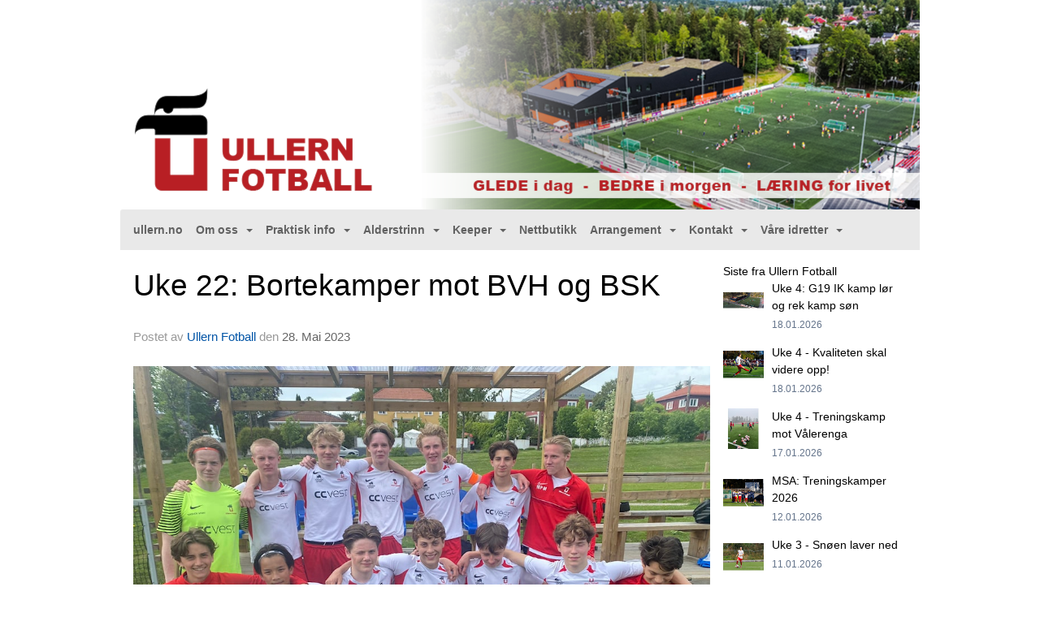

--- FILE ---
content_type: text/html
request_url: https://fotball.ullern.no/next/blog/post/219719/uke-22-bortekamper-mot-bvh-og-bsk?ispage=true
body_size: 139845
content:

<!DOCTYPE html>
<html lang="no">
<head>
    <meta charset="utf-8" />
    <meta name="viewport" content="width=device-width, initial-scale=1.0" />
    
    <title>Uke 22: Bortekamper mot BVH og BSK</title>
    <link rel="shortcut icon" href="/old/files/favicon/200000222/5352/2019/2/14/favicon.ico" type="image/x-icon" />
<script>
    (function () {
        var site = {"site":{"siteId":5429,"nifOrgSyncActive":false,"orgId":0,"federationId":0,"applicationId":200000222,"applicationLogo":"","siteProfileUserId":1102829916,"siteProfileUserName":"Ullern Fotball","sitename":"Ullern Fotball","domain":"fotball.ullern.no","mainSite":{"siteId":5352,"nifOrgSyncActive":false,"orgId":0,"federationId":0,"applicationId":200000222,"applicationLogo":null,"siteProfileUserId":1102829910,"siteProfileUserName":"Ullern Idrettsforening","sitename":"Ullern Idrettsforening","domain":"ullern.no","mainSite":null}},"mininetwork":{"siteId":5429,"miniNetworkId":203,"miniNetworkTitle":"Ullern","domain":"fotball.ullern.no","userId":1102829916,"mainSiteId":5352,"siteIdForMemberDetails":5352,"siteIdForEconomy":5352},"isoCode":"nb-no","updateTime":"2026-01-20T07:35:56.1181671+01:00","dateFormat":"dd.mm.yy","webApiEndpoint":"https://webapi.webfarm3.bloc.no"};
        var siteContext = {"site":{"siteId":5429,"nifOrgSyncActive":false,"orgId":0,"federationId":0,"applicationId":200000222,"applicationLogo":"","siteProfileUserId":1102829916,"siteProfileUserName":"Ullern Fotball","sitename":"Ullern Fotball","domain":"fotball.ullern.no","mainSite":{"siteId":5352,"nifOrgSyncActive":false,"orgId":0,"federationId":0,"applicationId":200000222,"applicationLogo":null,"siteProfileUserId":1102829910,"siteProfileUserName":"Ullern Idrettsforening","sitename":"Ullern Idrettsforening","domain":"ullern.no","mainSite":null}},"mininetwork":{"siteId":5429,"miniNetworkId":203,"miniNetworkTitle":"Ullern","domain":"fotball.ullern.no","userId":1102829916,"mainSiteId":5352,"siteIdForMemberDetails":5352,"siteIdForEconomy":5352},"isoCode":"nb-no","updateTime":"2026-01-20T07:35:56.1181671+01:00","dateFormat":"dd.mm.yy","webApiEndpoint":"https://webapi.webfarm3.bloc.no"};
        var userContext = {"mainProfile":{"userId":0,"guid":"","username":"","firstname":"","lastname":"","sex":0,"image":"","profileTypeId":0,"ParentUserId":null,"isPrimaryAccount":false},"currentProfile":{"userId":0,"guid":"","username":"","firstname":"","lastname":"","sex":0,"image":"","profileTypeId":0,"ParentUserId":null,"isPrimaryAccount":false},"accountId":0,"email":"","isWebmaster":false,"isPublisher":false,"isDevAdmin":false,"isNetworkAdmin":false,"updateTime":"2026-01-20T07:35:56.1182572+01:00"};
        var themeCollectionContext = {"id":0,"name":null,"thumbnail":null,"header":{"id":176,"lastModified":"0001-01-01T00:00:00","title":"Bloc Hjelpesenter","favIcon":"https://bloccontent.blob.core.windows.net/files/200000222/5352/2019/2/14/favicon.ico","siteId":448,"image":"","updateTime":"0001-01-01T00:00:00","css":"","creator":null,"isPublic":false,"about":""},"logo":{"lastModified":"2023-02-03T23:48:06.094674Z","fileName":"https://azure.content.bloc.net/logo/200000222/5429/2023/2/4/325085311_1118388378855389_2157277013654648612_n.png","uploadTime":"2023-02-04T00:48:06.094674+01:00","imageWidth":984,"imageHeight":258,"logoTopPosition":0,"logoLeftPosition":0,"logoMarginBottom":0,"logoCustomWidth":984,"logoCustomHeight":258,"containerHeight":258,"containerWidth":984,"logoVisibility":"always","disabled":false,"wrapperWidth":"984px","wrapperBackgroundColor":"","url":"/","wrapperMarginLeft":"0px","wrapperMarginRight":"0px","wrapperMarginTop":"0px","wrapperMarginBottom":"0px","wrapperBackgroundImage":"","wrapperBackgroundThemePosition":"","wrapperBackgroundThemeRepeat":"","wrapperBackgroundThemeFixedImage":"scroll","wrapperBackgroundThemeSize":"cover"},"background":{"id":104,"lastModified":"0001-01-01T00:00:00","categoryId":8,"title":"IO Crystal White","backgroundThemefile":"https://azure.content.bloc.net/background/200000222/5352/2019/2/13/636856837125694797bg-ullern.jpg","backgroundThemeRepeat":"no-repeat","backgroundThemeColor":"rgb(246, 246, 246)","backgroundThemeFixedImage":"fixed","backgroundThemePosition":"center center","backgroundThemeSize":"cover"},"widgetAppearance":{"id":0,"lastModified":"0001-01-01T00:00:00","name":null,"enableWidgetAppearanceBorderRadius":false,"contentBorderColor":"#ffffff","contentFontColor":"$themecollection.font.baseFontColor","contentBorderWidth":"0","contentBgColor":"#ffffff","paddingTop":"0px","paddingBottom":"0px","paddingLeft":"0px","paddingRight":"0px","wbgcolor":"#ffffff","wBoxedBorderColor":"#ebebeb","wHeaderBgColor":"#959595","wBaseFontColor":"#000000","wHeaderFontColor":"#ffffff","wHeaderTextAlign":"left","wCornerRadius":"2px","contentBorderRadius":"0px","wHeaderFontSize":"15px","wHeaderFontWeight":"bold","wHeaderFontFamily":"","wHeaderLinkColor":"#ffffff","wHeaderPadding":"10px","headerPaddingTop":"10px","headerPaddingRight":"10px","headerPaddingBottom":"10px","headerPaddingLeft":"10px","wContentPadding":"10px","contentPaddingTop":"10px","contentPaddingBottom":"10px","contentPaddingLeft":"10px","contentPaddingRight":"10px","wBoxedBorderWidth":"0","wBoxedBorderStyle":"none","wHeaderBorderWidth":"0","wHeaderBorderStyle":"none","wHeaderBorderColor":"#ebebeb","wContentBorderWidth":"0","wContentBorderStyle":"none","wContentBorderColor":"#ebebeb","siteLinkColor":"#0956a4","siteLinkHoverColor":"#0956a4","siteLinkActiveColor":"#0956a4","siteLinkVisitedColor":"#0956a4"},"font":{"lastModified":"0001-01-01T00:00:00","headingTextTransform":"none","headingFontColor":"","baseFontStyle":"normal","baseFontSize":"14px","baseFontFamily":"Segoe UI, Myriad Pro, Tahoma, sans-serif\t","baseFontColor":"#000000","baseFontWeigthForJson":"normal","headingFontFamilyJson":"'Roboto Slab', serif","headingFontStyleJson":"normal","headingFontWeightJson":"600","fontLineHeightJson":"normal","headingLineHeight":"1.1","headingLetterSpacing":null,"baseFontLetterSpacing":null},"form":{"lastModified":"0001-01-01T00:00:00","enableFormControlBorderRadius":false,"smallFormControlBorderRadius":"0px","defaultFormControlBorderRadius":"0px","largeFormControlBorderRadius":"0px"},"navigation":{"lastModified":"2023-03-16T13:37:11.3070843Z","templateId":0,"height":"","fontWeight":"bold","borderRadius":"3px 3px 0px 0px","borderTopLeftRadius":"3px","borderTopRightRadius":"3px","borderBottomRightRadius":"0px","borderBottomLeftRadius":"0px","submenuWidth":"160px","navOutherWidth":"984px","navInnerWidth":"","width":"","logoImage":"","mobileLogoImage":"","logoImageHeight":"50px","placementPosition":"belowLogoContainer","paddingLeft":"8px","paddingRight":"8px","paddingTop":"15px","paddingBottom":"15px","marginLeft":"0px","marginRight":"0px","marginTop":"0px","marginBottom":"0px","navOuterMarginTop":"0px","navOuterMarginRight":"0px","navOuterMarginBottom":"0px","navOuterMarginLeft":"0px","color":"","background":"rgb(233, 233, 233)","border":"#101010","linkColor":"#616161","linkHoverColor":"#616161","linkHoverBackground":"#f9f9f9","linkActiveColor":"#616161","linkActiveBackground":"#f9f9f9","linkDisabledColor":"","linkDisabledBackground":"","brandColor":"","brandHoverColor":"","brandHoverBackground":"","brandText":"","brandVisibility":"always","brandUrl":"","brandMargins":"0px 0px 0px 0px","mobileBrandMargins":"0px 0px 0px 0px","toggleHoverBackground":"","toggleIconBarBackground":"","toggleBorderColor":"","alwaysUseToggler":false,"borderWidth":"0px","fontFamily":"","textTransform":"none","backgroundImage":"","fontSize":"14px","textAlignment":"left","stickyTop":false},"style":{"id":0,"lastModified":"0001-01-01T00:00:00","name":null,"sex0":"#0956a4","sex1":"#0956a4","sex2":"#0956a4","borderRadiusBase":"0px","borderRadiusSmall":"0px","borderRadiusLarge":"0px","linkColor":"#0956a4","linkHoverColor":"#0956a4","linkActiveColor":"#0956a4","linkVisitedColor":"#0956a4"},"canvas":{"id":0,"lastModified":"0001-01-01T00:00:00","logoContainerSize":"984px","navContainerSize":"984px","contentSize":"984px","contentBackgroundColor":"Transparent","contentMarginTop":"0px","contentMarginBottom":"0px","contentPaddingTop":"16px","contentPaddingBottom":"16px","contentPaddingLeft":"16px","contentPaddingRight":"16px","sectionPaddingTop":"16px","sectionPaddingBottom":"0px","sectionPaddingLeft":"16px","sectionPaddingRight":"16px","columnPaddingTop":"0","columnPaddingBottom":"0","columnPaddingLeft":"8","columnPaddingRight":"8","logoContainerFloat":"none","navContainerFloat":"none","contentFloat":"none"},"buttons":{"id":0,"lastModified":"0001-01-01T00:00:00","name":null,"defaultButtonBackgroundColor":"#f0f0f0","defaultButtonTextColor":"#333333","defaultButtonBorderColor":"#cccccc","primaryButtonBorderColor":"rgb(129, 129, 129)","primaryButtonBackgroundColor":"rgb(149, 149, 149)","primaryButtonTextColor":"#ffffff","dangerButtonBackgroundColor":"#d9534f","dangerButtonTextColor":"#ffffff","dangerButtonBorderColor":"#d43f3a","successButtonBackgroundColor":"#5cb85c","successButtonTextColor":"#ffffff","successButtonBorderColor":"#4cae4c","defaultButtonBorderWidth":"1px","defaultButtonBorderRadius":"4px","successButtonBorderRadius":"4px","successButtonBorderWidth":"1px","primaryButtonBorderRadius":"4px","primaryButtonBorderWidth":"1px","warningButtonBackgroundColor":"#f0ad4e","warningButtonBorderColor":"#eea236","warningButtonBorderRadius":"4px","warningButtonBorderWidth":"1px","warningButtonTextColor":"#ffffff","dangerButtonBorderRadius":"4px","dangerButtonBorderWidth":"1px","infoButtonBackgroundColor":"#5bc0de","infoButtonBorderColor":"#46b8da","infoButtonBorderRadius":"4px","infoButtonBorderWidth":"1px","infoButtonTextColor":"#ffffff"},"topbar":{"lastModified":"2024-09-03T10:40:26.3210412Z","topbarExtendedMenuJson":"[{\"title\":\"Velg gruppe\",\"items\":[{\"siteId\":\"0\",\"label\":\"Hovedsiden\",\"url\":\"https://www.ullern.no/\",\"target\":\"_self\",\"attr\":\"\"},{\"siteId\":\"0\",\"label\":\"Bandy\",\"url\":\"https://bandy.ullern.no/\",\"target\":\"_self\",\"attr\":\"\"},{\"siteId\":\"0\",\"label\":\"Basket\",\"url\":\"https://basket.ullern.no/\",\"target\":\"_self\",\"attr\":\"\"},{\"siteId\":\"0\",\"label\":\"Fotball\",\"url\":\"https://fotball.ullern.no/\",\"target\":\"_self\",\"attr\":\"\"},{\"siteId\":\"0\",\"label\":\"Håndball\",\"url\":\"https://handball.ullern.no/\",\"target\":\"_self\",\"attr\":\"\"},{\"siteId\":\"0\",\"label\":\"Allidrett\",\"url\":\"https://allidrett.ullern.no\",\"target\":\"_blank\",\"attr\":\"\"}]}]","topbarExtendedMenuIsEnabled":true,"topbarExtendedMenuTitle":"Ullern","topbarTemplate":"Minimal","displayTopbarComponent":"true","displayLanguagePicker":false,"displaySignup":false,"displaySignin":true,"displaySearch":true,"displayFAQ":false,"displaySearchForAdministrators":false,"displayNetworkMenu":false,"displayPublishingToolV2":0,"displayPublishingTool":true,"displayMessageIcon":true,"displayAdminModusTool":true,"networkMenuTitle":"www.bloc.net","logo":"","logoLink":"","faqLink":"/help/faq/overview","hideOnScroll":false,"backgroundColor":"rgba(46, 46, 46)","backgroundHoverColor":"rgba(46, 46, 46)","linkColor":"rgba(238, 238, 238)","linkHoverColor":"#ffffff","borderColor":"#333"},"footer":{"id":0,"lastModified":"0001-01-01T00:00:00","name":null,"imagePath":null,"widgetPageFooterPageId":43505,"footerCode":"","footerPoweredByBloc":true,"footerLinkFontSize":"14px","footerLinkFontWeight":"bold","footerLinkColor":"white","footerPadding":"20px 10px 100px 10px","footerBackgroundColor":"Transparent","footerTextColor":"white"},"frontpage":{"type":1,"pageId":43481,"url":"/p/43481/nyheter","newsFeedAsFrontpageForSignedInUsers":false},"settings":{"siteHasPOSModule":false,"siteHasWebsiteModule":true,"siteHasFileArchive":false,"siteHasEventModule":true,"siteHasStatsModule":true,"siteHasMemberAdministrationModule":true,"siteHasNewsletter":true,"siteHasBannerAdsFromNetwork":1,"websiteIsOnline":true,"googleTag":"","googleAnalyticsTrackId":"","googleAnalyticsTrackIdV4":null,"facebookPixelId":"","twitterShareBtn":false,"noRobots":false,"robotTxtInfoSiteMapJson":"{\"siteMapForWidgetPages\":true,\"siteMapForEvents\":true,\"siteMapForClassifieds\":true,\"siteMapForBlogPosts\":true,\"siteMapForForum\":true,\"RobotsTxt\":\"\"}","signinRule_UrlToView":null,"paymentPackage":"Basic","signInRule_WhoCanSignIn":0,"signInRule_FacebookLogin":0,"signInRule_WithBankId":0,"signUpRule_WhoCanSignUp":0,"signupRule_SignupWithFacebook":0,"mainCompetitionId":0,"pluginNewsletterPopupIsActive":null},"bootstrap":{"screen_xs_min":"480px","screen_sm_min":"768px","screen_md_min":"992px","screen_lg_min":"1200px","screen_lg_max":"2048","screen_xs_max":"767px","screen_sm_max":"991px","screen_md_max":"1199px"},"localization":{"isocode":"nb-no","languageId":4,"googleTranslateISO":"no","winCode":"NO","macCode":"no_NB","htmlLang":"no","froalaLangCode":"nb","ll_CC":"nb_NO","backuplanguage":"en-us","languageName":"Norwegian","flag":"flags/no.gif","nativeName":"Bokmål","timeZone":"W. Europe Standard Time"},"customHTML":{"headHtml":"","bodyData":"","footerData":""},"websiteArticleSettings":{"displayRightColMyLastPost":true,"displayRightColArticleCategories":true,"displayRightColArticlePostSortedByYear":true}};

        function createProtectedProxy(obj) {
            return new Proxy(obj, {
                set(target, key, value) {
                    const error = new Error();
                    const stackTrace = error.stack || '';
                    console.warn(`Attempted to set ${key} to ${value}. Stack trace:\n${stackTrace}`);
                    return true;
                },
            });
        }

        window.safeProxy = new Proxy({
            Site: createProtectedProxy(site),
            SiteContext: createProtectedProxy(siteContext),
            UserContext: createProtectedProxy(userContext),
            ThemeCollectionContext: createProtectedProxy(themeCollectionContext)
        }, {
            set(target, key, value) {
                if (key === 'Site' || key === 'SiteContext' || key === 'UserContext' || key === 'ThemeCollectionContext') {
                    console.log(`Attempted to set ${key} to ${value}`);
                    return true;
                }
                target[key] = value;
                return true;
            },
        });

        window.Site = window.safeProxy.Site;
        window.SiteContext = window.safeProxy.SiteContext;
        window.UserContext = window.safeProxy.UserContext;
        window.ThemeCollectionContext = window.safeProxy.ThemeCollectionContext;
    })();
</script>

    <script>
        // Used to defer background-image in css
        window.onload = (e) => document.body.classList.add('loaded');
    </script>

    <script src="/next/js/vendors/jquery/jquery.min.js"></script>
    <script src="https://oldjs.bloc.net/scripts/bloc-primer.js"></script>



    <link rel="stylesheet" crossorigin="anonymous" href="https://vue.webfarm3.bloc.no/frontend/2.263.10/frontend.css">



<script type="module" crossorigin="anonymous" src="https://vue.webfarm3.bloc.no/frontend/2.263.10/index.js"></script>
    
    

	<link rel="canonical" href="https://fotball.ullern.no/next/blog/post/219719/uke-22-bortekamper-mot-bvh-og-bsk" />
	<meta property="fb:app_id" content="377020078234768" />
	<meta property="og:type" content="article" />
	<meta property="og:url" content="https://fotball.ullern.no/next/blog/post/219719/uke-22-bortekamper-mot-bvh-og-bsk" />
	<meta property="og:image:secure_url" content="https://cdn-bloc.no/froala/200000222/5429/2023/5/28/638208988329571910350122334-1474308859963157-2536369021396209652-n.jpg?autorotate=true&amp;maxwidth=1080&amp;q=90" />
	<meta property="og:image" content="https://cdn-bloc.no/froala/200000222/5429/2023/5/28/638208988329571910350122334-1474308859963157-2536369021396209652-n.jpg?autorotate=true&amp;maxwidth=1080&amp;q=90" />
	<meta property="og:image:height" content="1080" />
	<meta property="og:image:width" content="1080" />
	<meta property="og:title" content="Uke 22: Bortekamper mot BVH og BSK" />

	<meta property="og:description" content="TOPIC FOR THE WEEK: TransitionsMandagEgentrening/friTirsdag20:30-22:00 p&#xE5; KG2&#xD8;ktplan kommer i messenger ca 14:00&#xA0;Onsdag19:00-20:15 p&#xE5; CC Vest Arena&#xD8;ktplan kommer i messenger ca 14:..." />

	<meta property="og:site_name" content="Ullern Fotball" />
	<meta property="fb:admins" content="856635617,518553527" />


    
    

    
    

    
<meta name="robots" content="noindex" />







</head>
<body class="requires-bootstrap-css">
    <!-- FrontendBaseLayout-->

                
                <div id="logoWrapper" class="clearfix " >
                    <div id="logoContainer" style="max-height:258px;height:calc(97vw / 3.81); position:relative; max-width: 100%; width:984px;">
                        <a id="logo" style="top:0px; left:0px;" class="md:absolute" href="/p/43481/nyheter" title="Ullern Fotball">
					        
                    <img  src="https://cdn-bloc.no/logo/200000222/5429/2023/2/4/325085311_1118388378855389_2157277013654648612_n.png?width=984&height=258&scale=both&mode=stretch&quality=90" 
                        width="984" 
                        data-src="https://cdn-bloc.no/logo/200000222/5429/2023/2/4/325085311_1118388378855389_2157277013654648612_n.png?width=984&height=258&scale=both&mode=stretch&quality=90|https://cdn-bloc.no/logo/200000222/5429/2023/2/4/325085311_1118388378855389_2157277013654648612_n.png?width=1968&height=516&scale=both&mode=stretch&quality=90" 
                        data-src-medium="https://cdn-bloc.no/logo/200000222/5429/2023/2/4/325085311_1118388378855389_2157277013654648612_n.png?width=984&height=258&scale=both&mode=stretch&quality=90|https://cdn-bloc.no/logo/200000222/5429/2023/2/4/325085311_1118388378855389_2157277013654648612_n.png?width=1968&height=516&scale=both&mode=stretch&quality=90" 
                        data-src-small="https://cdn-bloc.no/logo/200000222/5429/2023/2/4/325085311_1118388378855389_2157277013654648612_n.png?width=984&height=258&scale=both&mode=stretch&quality=90|https://cdn-bloc.no/logo/200000222/5429/2023/2/4/325085311_1118388378855389_2157277013654648612_n.png?width=1968&height=516&scale=both&mode=stretch&quality=90" 
                        data-original-image="https://cdn-bloc.no/logo/200000222/5429/2023/2/4/325085311_1118388378855389_2157277013654648612_n.png" 
                         data-original-image='https://azure.content.bloc.net/logo/200000222/5429/2023/2/4/325085311_1118388378855389_2157277013654648612_n.png' style='width:984px;max-height:258px;' title='Ullern Fotball' />
                    
			    	    </a>
                    </div>
                </div>    <style>
        @media only screen and (min-width : 768px) {
            #logo {
                position: absolute;
            }
        }
        #logoWrapper {
            background-size: var(--theme-logo-wrapper-bg-size);
            background-color: var(--theme-logo-wrapper-bg-color);
            background-repeat: var(--theme-logo-wrapper-bg-repeat);
            background-position: var(--theme-logo-wrapper-bg-position);
            background-attachment: var(--theme-logo-wrapper-bg-attachment);
            width: calc(var(--theme-logo-wrapper-width) - var(--theme-logo-wrapper-margin-right) - var(--theme-logo-wrapper-margin-left));
            margin: var(--theme-logo-wrapper-margin-top) auto var(--theme-logo-wrapper-margin-bottom);
            float: var(--theme-logo-logo-container-float);
            max-width: 100%;
        }

        #logoContainer {
            width: 100%;
            margin: 0 auto;
            position: relative;
            overflow: hidden;
            max-width: var(--theme-logo-container-width);
        }

        #logo img {
            max-width: 100%;
        }
        /* Logo when mobile*/
        @media (max-width: 767px) {
            #logoContainer {
                height: auto !important;
            }
            #logo {
                padding-top: 0;
                position: static !important;
            }
            #logo img {
                height: auto !important;
            }
        }
    </style>
<style>
    @media (max-width: 767px) {

            body { 
                padding-top:45px !important;
            }
                }
</style>
<style>
    .bloc-skip-nav-link {
            position: absolute;
            z-index: 99999999;
            left: 0px;
            top: 0px;
            text-decoration: underline;
            color: white !important;
            background-color: #000;
            padding: 0.75rem 1.5rem;
            border-bottom-right-radius: 0.5rem;
            transform: rotateY(90deg);
            transform-origin: left;
            transition: all .2s ease-in-out;
        }

        .bloc-skip-nav-link:focus {
            transform: rotateY(0deg);
            color: white;
            left: 2px;
            top: 2px;
            outline: 1px solid #fff;
            outline-offset: 2px;
            box-shadow: 0 0 0 2px #000, 0 0 0 3px #fff;
        }
        @media (prefers-reduced-motion: reduce) {
            .bloc-skip-nav-link {
                transition: none !important;
            }
        }
</style>

<style id="bloc-navbar-style">
	/*
        Navigation
        Variables needs to be placed on body tag, because we also use them in widgets.

        NB! Do not edit without making the same changes in
        Bloc.Vue\src\components\Theme\ThemeMainMenu.vue
    */
    body {

        /* Size */
        --theme-mainmenu-outer-width: 984px;
        --theme-mainmenu-outer-margin-top: 0px;
        --theme-mainmenu-outer-margin-bottom: 0px;
        --theme-mainmenu-inner-width: ;

        /* Font */
        --theme-mainmenu-font-size: 14px;
        --theme-mainmenu-font-family: ;
        --theme-mainmenu-font-weight: bold;
        --theme-mainmenu-text-transform: none;
        --theme-mainmenu-color: ;

        /* Background */
        --theme-mainmenu-background: rgb(233, 233, 233);

        /* Border */
        --theme-mainmenu-border: #101010;
        --theme-mainmenu-border-radius: 3px 3px 0px 0px;
        --theme-mainmenu-border-top-left-radius: 3px;
        --theme-mainmenu-border-top-right-radius: 3px;
        --theme-mainmenu-border-bottom-right-radius: 0px;
        --theme-mainmenu-border-bottom-left-radius: 0px;
        --theme-mainmenu-border-width: 0px;

        /* Brand */
        --theme-mainmenu-brand-margins: 0px 0px 0px 0px;
        --theme-mainmenu-brand-hover-color: ;
        --theme-mainmenu-brand-hover-background: ;
        --theme-mainmenu-mobile-brand-margins: 0px 0px 0px 0px;

        /* Link */
        --theme-mainmenu-link-color: #616161;
        --theme-mainmenu-link-hover-color: #616161;
        --theme-mainmenu-link-hover-background: #f9f9f9;
        --theme-mainmenu-link-active-color: #616161;
        --theme-mainmenu-link-active-background: #f9f9f9;

        /* Toggle */
        --theme-mainmenu-toggle-border-color: ;
        --theme-mainmenu-toggle-hover-background: ;

        /* Padding */
        --theme-mainmenu-padding-top: 15px;
        --theme-mainmenu-padding-bottom: 15px;
        --theme-mainmenu-padding-left: 8px;
        --theme-mainmenu-padding-right: 8px;

        /* Margin */
        --theme-mainmenu-margin-top: 0px;
        --theme-mainmenu-margin-bottom: 0px;
        --theme-mainmenu-margin-left: 0px;
        --theme-mainmenu-margin-right: 0px;
        /* Submenu */
        --theme-mainmenu-submenu-width: 160px;

        /* Logo */
        --theme-mainmenu-logo-height: 50px;
        --theme-mainmenu-toggle-icon-bar-background: ;
    }


    .navContainer {
        margin-top: var(--theme-mainmenu-outer-margin-top);
        margin-bottom: var(--theme-mainmenu-outer-margin-bottom);
        font-size: var(--theme-mainmenu-font-size, inherit);
		width: var(--theme-mainmenu-outer-width, 984px);
		max-width:100%;
    }
	/* Navbar */
    .bloc-navbar {
		font-family: var(--theme-mainmenu-font-family, inherit) !important;
		background-image: var(--theme-mainmenu-background-image, none);
        background-color: var(--theme-mainmenu-background);
		text-transform: var(--theme-mainmenu-text-transform, normal);
        font-weight: var(--theme-mainmenu-font-weight, normal);
        border-color: var(--theme-mainmenu-border);
        border-width: var(--theme-mainmenu-border-width);
    }
    .bloc-navbar .container-fluid {
        /* todo: add the default value for container-fluid or canvas here. */
        width:var(--theme-mainmenu-inner-width, 984px);
		max-width:100%;
    }


	/* Brand */

    .bloc-navbar .navbar-brand img {
        margin:8px;
        border-radius:2px;
        height:32px;
        max-height:32px;
    }
@media only screen and (max-width: 767px) {.bloc-navbar .navbar-brand {height: auto;} .bloc-navbar .navbar-brand img {margin: var(--theme-mainmenu-mobile-brand-margins);height:50px;max-height:50px;}}

	@media only screen and (min-width: 768px) {.bloc-navbar .navbar-brand img {margin: var(--theme-mainmenu-brand-margins);height: var(--theme-mainmenu-logo-height); max-height:none;}}
    .bloc-navbar .gtranslate_menu_class {
        float: right;
        padding-left: var(--theme-mainmenu-padding-left);
        padding-right: var(--theme-mainmenu-padding-right);
        padding-top: var(--theme-mainmenu-padding-top);
        padding-bottom: var(--theme-mainmenu-padding-bottom);
        margin-left: var(--theme-mainmenu-margin-left);
        margin-right: var(--theme-mainmenu-margin-right);
        margin-top: var(--theme-mainmenu-margin-top);
        margin-bottom: var(--theme-mainmenu-margin-bottom);
    }
	.bloc-navbar .navbar-brand:hover,
	.bloc-navbar .navbar-brand:focus {
		color:var(--theme-mainmenu-brand-hover-color);
		background-color: var(--theme-mainmenu-brand-hover-background);
	}
	/* Text */
	.bloc-navbar .navbar-text {
		color: var(--theme-mainmenu-color);
	}
    .bloc-navbar .navbar-brand.navbar-brand-image,
    .bloc-navbar .navbar-brand.navbar-brand-image:focus,
    .bloc-navbar .navbar-brand.navbar-brand-image:active,
    .bloc-navbar .navbar-brand.navbar-brand-image:hover{
        height:auto;
        background-color:transparent;
    }

	/* Navbar links */
	.bloc-navbar .navbar-nav > li > a,
    .bloc-navbar .navbar-brand {
		color: var(--theme-mainmenu-link-color);
        font-weight:var(--theme-mainmenu-font-weight);
	}
	.bloc-navbar .navbar-nav > li > a:hover,
	.bloc-navbar .navbar-nav > li > a:focus,
    .bloc-navbar .navbar-brand:hover,
    .bloc-navbar .navbar-brand:focus {
		color: var(--theme-mainmenu-link-hover-color);
		background-color: var(--theme-mainmenu-link-hover-background);
	}
	.bloc-navbar .navbar-nav > .active > a,
	.bloc-navbar .navbar-nav > .active > a:hover,
	.bloc-navbar .navbar-nav > .active > a:focus,
    .bloc-navbar .navbar-brand:active,
    .bloc-navbar .navbar-brand:hover,
    .bloc-navbar .navbar-brand:focus {
		color: var(--theme-mainmenu-link-active-color);
		background-color: var(--theme-mainmenu-link-active-background);
	}
	.bloc-navbar .navbar-nav > .open > a,
	.bloc-navbar .navbar-nav > .open > a:hover,
    .bloc-navbar .navbar-nav > .open > a:focus {
        background-color: var(--theme-mainmenu-link-active-background);
        color:var(--theme-mainmenu-link-active-color) !important;
    }
	/* Navbar Toggle */
	.bloc-navbar .navbar-toggle {
		border-color: var(--theme-mainmenu-link-color);
	}
	.bloc-navbar .navbar-toggle:hover,
	.bloc-navbar .navbar-toggle:focus {
        border-color: var(--theme-mainmenu-link-hover-color);
		background-color: var(--theme-mainmenu-link-hover-background);
	}
	.bloc-navbar .navbar-toggle .icon-bar {
		background-color: var(--theme-mainmenu-link-color);
	}
    .bloc-navbar .navbar-toggle:hover .icon-bar,
    .bloc-navbar .navbar-toggle:focus .icon-bar {
		background-color: var(--theme-mainmenu-link-hover-color);
	}
	/* Navbar Collapsable */
	.bloc-navbar .navbar-collapse,
	.bloc-navbar .navbar-form {
		border-color: var(--theme-mainmenu-border);
	}
	.bloc-navbar .navbar-collapse {
		max-height:none;
	}
	/* Navbar Link (not used in main menu ) */
	.bloc-navbar .navbar-link {
		color: var(--theme-mainmenu-link-color);
	}
	.bloc-navbar .navbar-link:hover {
		color: var(--theme-mainmenu-link-hover-color);
	}
	/* Dropdowns */
	.bloc-navbar .dropdown-menu {
		color: var(--theme-mainmenu-color) !important;
		background-color: var(--theme-mainmenu-background);
        border-top:0;
	}
	.bloc-navbar .dropdown-menu > li > a {
		color: var(--theme-mainmenu-link-color);
	}
	.bloc-navbar .dropdown-menu > li > a:hover,
	.bloc-navbar .dropdown-menu > li > a:focus {
		color: var(--theme-mainmenu-link-hover-color);
		background-color: var(--theme-mainmenu-link-hover-background);
	}
	.bloc-navbar .navbar-nav .open .dropdown-menu > .active > a,
	.bloc-navbar .navbar-nav .open .dropdown-menu > .active > a:hover,
	.bloc-navbar .navbar-nav .open .dropdown-menu > .active > a:focus {
		color: var(--theme-mainmenu-link-active-color);
		background-color: var(--theme-mainmenu-link-active-background);
	}
	.bloc-navbar .has-link > a.caret-trigger {
		padding-left: 0;
	}
    .bloc-navbar b.caret {
		margin-left:10px;
	}
    .bloc-navbar .fa.fa-plus {
		line-height:20px;
	}

	#toggle-mobile-menu {
		display: none;
	}

	/* TABS AND DESKTOP ONLY */
	@media (min-width: 768px) {

        .bloc-navbar {
            border-top-left-radius: var(--theme-mainmenu-border-top-left-radius);
            border-top-right-radius: var(--theme-mainmenu-border-top-right-radius);
            border-bottom-right-radius: var(--theme-mainmenu-border-bottom-right-radius);
            border-bottom-left-radius: var(--theme-mainmenu-border-bottom-left-radius);
		}
        .bloc-navbar .navbar-brand img {
            border-top-left-radius: var(--theme-mainmenu-border-radius);
            border-bottom-left-radius: var(--theme-mainmenu-border-radius);
        }
		.bloc-navbar {
			min-height:0 !important;
		}
        .bloc-navbar .navbar-header > a.navbar-brand {
				padding-top:var(--theme-mainmenu-padding-top);

				padding-bottom:var(--theme-mainmenu-padding-bottom);
        }
		.bloc-navbar .navbar-nav > li > a {
			color: #616161;
				padding-left:var(--theme-mainmenu-padding-left);

				padding-right:var(--theme-mainmenu-padding-right);

				padding-top:var(--theme-mainmenu-padding-top);


				padding-bottom:var(--theme-mainmenu-padding-bottom);



				margin-left:var(--theme-mainmenu-margin-left);


				margin-right:var(--theme-mainmenu-margin-right);

				margin-top:var(--theme-mainmenu-margin-top);

				margin-bottom:var(--theme-mainmenu-margin-bottom);


		}

		.bloc-navbar .navbar-nav .open .dropdown-menu {
			float: right;
            min-width:var(--theme-mainmenu-submenu-width) !important;
		}

		.bloc-navbar .navbar-nav .dropdown-submenu > a:hover:after {
			border-left-color: var(--theme-link-active-color);
		}

		.bloc-navbar .navbar-nav > li.has-link > a,
		.bloc-navbar .navbar-nav > li > a.dropdown-toggle {
			float: left;
		}

		.bloc-navbar .navbar-nav i.fa {
			display: none; /* display none here will hide fa-icons */
		}
        .bloc-navbar .navbar-nav > li > a > i.fa {
			display: inline-block;
		}

		.bloc-navbar .has-link .dropdown-menu {
			right: 0;
			left:auto;
		}

		/* Sub-Submenus */
		.bloc-navbar .dropdown-submenu .dropdown-menu{
			left: 100%;
		}

        .bloc-navbar .navbar-nav.navbar-right > li:last-child .dropdown-submenu .dropdown-menu{
            right: 100%;
            left: auto;
        }

        /* Center align menu */






	}

    /*
    MOBILE ONLY
	*/

	@media (max-width: 767px) {
        #navContainer .navbar-header {
            display: grid;
            align-items: stretch;
        }
        #toggle-mobile-menu {
            display: grid;
            place-items: center;
margin: 0.25rem;
			color: var(--theme-mainmenu-link-color, var(--theme-link-color, #00F));
        }
            #toggle-mobile-menu:hover {
                color: var(--theme-mainmenu-link-hover-color);
                background-color: var(--theme-mainmenu-link-hover-background);
            }


            /*#toggle-mobile-menu:focus-visible {
                outline: 5px auto -webkit-focus-ring-color;
                outline-offset: -2px;
                box-shadow: 0 0 0 2px var(--theme-link-color), 0 0 0 3px white;
                border-radius: 3px;
            }*/
            #navContainer a.navbar-brand-image {
            margin-right: 2rem;
			margin: 0.25rem 1rem 0.25rem 0.25rem;
        }
        #bloc-navbar-main {
            font-size: 120%;
            display: none;
            position: absolute;
            left: 0;
            width: 100%;
            overflow-y: auto;
            scrollbar-gutter: stable;
            z-index: 1020;
            max-height: calc(100vh - var(--mobile-menu-height, 100px));
            background-color: var(--theme-mainmenu-background);
            margin: 0 !important;
            border-bottom: 2px solid rgba(0, 0, 0, 0.22);
        }
            #bloc-navbar-main::-webkit-scrollbar {
                width: 0;
            }
            #bloc-navbar-main ul.navbar-nav {
				width:100%;
                padding-bottom: 4px;
                margin: 0 !important;
            }
                #bloc-navbar-main ul.navbar-nav > li {
                    border-top-color: rgba(0, 0, 0, 0.22);
					border-top-width: 1px;
                    border-top-style: solid;
                }
                    #bloc-navbar-main ul.navbar-nav > li > a {
                        display: flex;
                        justify-content: space-between;
                        align-items: center;
                        padding: 1.5rem 1rem;
                    }
                        #bloc-navbar-main ul.navbar-nav > li > a > i {
                            margin-top: -1rem;
                            margin-bottom: -1rem;
                        }
        .bloc-navbar .navbar-nav .open .dropdown-menu > li > a {
			color: var(--theme-mainmenu-link-color);
		}

		.bloc-navbar .navbar-nav .open .dropdown-menu > li > a:hover,
		.bloc-navbar .navbar-nav .open .dropdown-menu > li > a:focus {
			color: var(--theme-mainmenu-link-hover-color:);
		}

		.bloc-navbar .navbar-nav .dropdown-submenu > a:hover:after {
			border-top-color: var(--theme-mainmenu-link-active-color);
		}

		.bloc-navbar b.caret {
			display: none;
		}

		.bloc-navbar .navbar-nav .dropdown-submenu > a:after {
			display: none;
		}

		.bloc-navbar .has-link > a.caret-trigger {
			padding-left: 0;
			position: absolute;
			right: 0;
			top: 0;
		}

		.bloc-navbar .has-link > a > i.fa {
			display: none;
		}

		.bloc-navbar .has-link > .caret-trigger > i.fa {
			display: block;
		}

        /*
          Hide the [+] icon on items with sub-sub for mobile view
          Add indent on the sub-sub menu
        */


        .bloc-navbar .menu-depth-0.open .menu-depth-1 ul {
          display:block !important;
        }
        .bloc-navbar .menu-depth-1 .dropdown-toggle i,
        .bloc-navbar .menu-depth-1 .dropdown-toggle b{
          display:none !important;
        }

		.bloc-navbar .menu-depth-0 .dropdown-menu li a {
			padding-left:20px !important;
		}
		.bloc-navbar .menu-depth-1 .dropdown-menu li a {
			padding-left:40px !important;
		}
		.bloc-navbar .menu-depth-1 .dropdown-menu li a:before{
			content:'•  ';
		}
		.bloc-navbar .menu-depth-2 .dropdown-menu li a {
			padding-left:60px !important;
		}
		.bloc-navbar .menu-depth-3 .dropdown-menu li a {
			padding-left:90px !important;
		}
	}
</style>
<script>
	(function () {
		function isChildOf(child, parent) {
			if (parent === null)
				return false;
			let node = child.node;
			while (node !== null) {
                if (node === parent) {
                    return true;
                }
                node = node.parentNode;
			}
			return false;
		}

		function debounce(func, wait) {
			let timeout;
			return function (...args) {
				clearTimeout(timeout);
				timeout = setTimeout(() => func.apply(this, args), wait);
			};
		}

		function updateMenuVariable() {
			const poweredByHeight = document.getElementById('poweredBy')?.clientHeight ?? 0;
			const topbarHeight = document.querySelector('nav.navbar.navbar-minimal')?.clientHeight ?? 0;
			const otherTopbarHeight = document.querySelector('nav.navbar.navbar-default')?.clientHeight ?? 0;
			const navbarHeaderHeight = document.getElementById('navContainer')?.querySelector('.navbar-header')?.clientHeight ?? 0;
			const logoContainerHeight = document.getElementById('logoWrapper')?.clientHeight ?? 0;

			const newValue = poweredByHeight + topbarHeight + (navbarHeaderHeight*2) + logoContainerHeight + otherTopbarHeight;

			document.body.style.setProperty('--mobile-menu-height', `${newValue}px`);
		}

		const debouncedUpdateMenuVariable = debounce(updateMenuVariable, 50);

		const resizeObserver = new ResizeObserver((entries) => {
			for (let entry of entries) {
				if (entry.target === document.body) {
					debouncedUpdateMenuVariable();
				}
			}
		});

		resizeObserver.observe(document.body);

		const mutationObserver = new MutationObserver((mutations) => {
			// Filter out mutations caused by changes to the style element
			if (!mutations.some(mutation => mutation.target.id === 'bloc-navbar-style')) {
				debouncedUpdateMenuVariable();
			}
		});

		mutationObserver.observe(document.body, {
			childList: true,
			subtree: true,
		});

		window.addEventListener('resize', debouncedUpdateMenuVariable);

		function toggleBlocMobileMenu(ev) {
			ev.stopPropagation();
			const toggleBtnIcon = document.getElementById('toggle-mobile-menu').querySelector('span.fa');
			const navbarContent = document.getElementById('bloc-navbar-main');
			const mainContent = document.querySelector('main#content');
			const footerContent = document.querySelector('footer');

			if (navbarContent.style.display === 'block') {
				navbarContent.removeAttribute('style');
				document.body.style.overflow = '';

				
				toggleBtnIcon.classList.add('fa-bars');
				toggleBtnIcon.classList.remove('fa-times')

				// Remove event listeners if present
				mainContent.removeEventListener('click', toggleBlocMobileMenu);
				footerContent?.removeEventListener('click', toggleBlocMobileMenu);
			} else {
				// Open menu (remove scrolling on elements behind the menu)
				document.body.style.overflow = 'hidden';
				navbarContent.style.display = 'block';

				// Toggle the icon to open state
				toggleBtnIcon.classList.add('fa-times');
				toggleBtnIcon.classList.remove('fa-bars')

				navbarContent.getClientRects

				// Make sure the user is fully scrolled up to the menu
				const menuContainer = document.getElementById('navContainer');
				const menuContainerPos = menuContainer.getClientRects()[0]?.top ?? 0;

				// Topbar will be in the way
				const topbarHeight = document.querySelector('nav.navbar.navbar-minimal')?.clientHeight ?? 0;
				const otherTopbarHeight = document.querySelector('nav.navbar.navbar-default')?.clientHeight ?? 0;
				// Logo too, if it's in use
				const logoContainerHeight = document.getElementById('logoWrapper')?.clientHeight ?? 0;

				window.scrollTo(0, menuContainerPos - topbarHeight - otherTopbarHeight - logoContainerHeight);
				
				// Clicking on mainContent or footer should close the menu, but not on the first click (if the menu is in widget, ie. inside mainContent)
				if (!isChildOf(navbarContent, mainContent))
					mainContent.addEventListener('click', toggleBlocMobileMenu, { once: true });
				if (!isChildOf(navbarContent, footerContent))
					footerContent?.addEventListener('click', toggleBlocMobileMenu, { once: true });
			}
		}

		document.addEventListener('DOMContentLoaded', () => {
			console.log('attaching.');
            const toggleMobileMenu = document.getElementById('toggle-mobile-menu');
			if (toggleMobileMenu) {
				// Make sure we don't double-attach
				toggleMobileMenu.removeEventListener('click', toggleBlocMobileMenu);
				toggleMobileMenu.addEventListener('click', toggleBlocMobileMenu);
            }
        });
	})();

</script>
<div id="navContainer" class="navContainer" style="display:block;">
    <a class="bloc-skip-nav-link" href="#bloc-skip-nav">Hopp til sideinnhold</a>
	<nav class="bloc-navbar navbar " role="navigation" style="margin-bottom: 0;">
		<div class="container-fluid">
			<div class="navbar-header">
                    <span></span>
                    <a id="toggle-mobile-menu" tabindex="0" role="button" class="btn" onkeypress="if (event.keyCode == 13 || event.key == ' ' || event.code == 'Space') { { this.click(); return false; }}">
                        <span class="sr-only">
                            Veksle navigasjon
                        </span>
                        <span class="fa fa-bars fa-2x"></span>
                    </a>
			</div>
			<div id="bloc-navbar-main">
                <ul class="nav navbar-nav ">
                    
								<li  data-menuId="68816">
									<a href="//www.ullern.no" target="">ullern.no</a>
								</li>
								            <li class="dropdown  menu-depth-0" data-menuId="68097">
									            <a class="dropdown-toggle caret-trigger" data-toggle="dropdown" tabindex="0" onkeypress="if (event.keyCode == 13 || event.key == ' ' || event.code == 'Space') { { this.click(); return false; }}" >Om oss<b class="caret hidden-xs"></b><i class="fa visible-xs fa-angle-down fa-2x pull-right"></i></a><ul class='dropdown-menu'>
								<li  data-menuId="68098">
									<a href="/next/p/43482/ullern-fotball" target="">Ullern Fotball</a>
								</li>
								<li  data-menuId="73847">
									<a href="/next/p/46677/vare-samarbeidspartnere" target="">Våre samarbeidspartnere</a>
								</li>
								<li  data-menuId="92605">
									<a href="/next/p/60567/fotballstyret" target="">Fotballstyret</a>
								</li>
								            <li class="dropdown-submenu  menu-depth-1" data-menuId="68916">
									            <a class="dropdown-toggle caret-trigger" data-toggle="dropdown" tabindex="0" onkeypress="if (event.keyCode == 13 || event.key == ' ' || event.code == 'Space') { { this.click(); return false; }}" >Klubbhåndbok<b class="caret visible-xs"></b><i class="fa visible-xs fa-angle-down fa-2x pull-right"></i></a><ul class='dropdown-menu' >
								<li  data-menuId="74955">
									<a href="https://drive.google.com/file/d/1fgyLZ8YRdtJ_gy6i2ox_yGQrbK0Fyqkl/view?usp=sharing" target="">Klubbhåndbok</a>
								</li>
								<li  data-menuId="68917">
									<a href="/next/p/45082/organisasjon" target="">Organisasjon</a>
								</li>
								<li  data-menuId="74958">
									<a href="https://drive.google.com/file/d/1AkZVzKRUSXmaJOe7cAwEWrHd56Ix876t/view?usp=sharing" target="">Sportsplan</a>
								</li>
								<li  data-menuId="68919">
									<a href="/next/p/45084/okonomistyring" target="">Økonomistyring</a>
								</li>
								<li  data-menuId="68920">
									<a href="/next/p/45085/rekruttering" target="">Rekruttering</a>
								</li>
								<li  data-menuId="68921">
									<a href="/next/p/45086/dommeransvar" target="">Dommeransvar</a>
								</li>
								<li  data-menuId="68922">
									<a href="/next/p/45087/kvalitetsklubbansvarlig" target="">Kvalitetsklubbansvarlig</a>
								</li>
								<li  data-menuId="68923">
									<a href="/next/p/45088/skader-og-forsikring" target="">Skader og forsikring</a>
								</li>
								<li  data-menuId="68924">
									<a href="/next/p/45089/oppgaver-a-kamper" target="">Oppgaver A-kamper</a>
								</li>
								<li  data-menuId="131648">
									<a href="/next/p/91877/kampvert" target="">Kampvert</a>
								</li>
								<li  data-menuId="132570">
									<a href="/next/p/92685/fair-play-ansvarlig" target="">Fair-Play Ansvarlig</a>
								</li></ul>
								            </li>
								<li  data-menuId="68100">
									<a href="/next/p/43484/var-historie" target="">Vår historie</a>
								</li>
								            <li class="dropdown-submenu  menu-depth-1" data-menuId="97732">
									            <a class="dropdown-toggle caret-trigger" data-toggle="dropdown" tabindex="0" onkeypress="if (event.keyCode == 13 || event.key == ' ' || event.code == 'Space') { { this.click(); return false; }}" >Trygge rammer<b class="caret visible-xs"></b><i class="fa visible-xs fa-angle-down fa-2x pull-right"></i></a><ul class='dropdown-menu' >
								<li  data-menuId="97733">
									<a href="/next/p/64825/eat-move-sleep" target="">Eat Move Sleep</a>
								</li>
								<li  data-menuId="100553">
									<a href="/next/p/67219/alkohol" target="">Alkohol</a>
								</li></ul>
								            </li>
								<li  data-menuId="104356">
									<a href="/next/p/69720/ullernfondet" target="">Ullernfondet</a>
								</li></ul>
								            </li>
								            <li class="dropdown  menu-depth-0" data-menuId="68103">
									            <a class="dropdown-toggle caret-trigger" data-toggle="dropdown" tabindex="0" onkeypress="if (event.keyCode == 13 || event.key == ' ' || event.code == 'Space') { { this.click(); return false; }}" >Praktisk info<b class="caret hidden-xs"></b><i class="fa visible-xs fa-angle-down fa-2x pull-right"></i></a><ul class='dropdown-menu'>
								            <li class="dropdown-submenu  menu-depth-1" data-menuId="68867">
									            <a class="dropdown-toggle caret-trigger" data-toggle="dropdown" tabindex="0" onkeypress="if (event.keyCode == 13 || event.key == ' ' || event.code == 'Space') { { this.click(); return false; }}" >Lyst til å bli med i Ullern Fotball?<b class="caret visible-xs"></b><i class="fa visible-xs fa-angle-down fa-2x pull-right"></i></a><ul class='dropdown-menu' >
								<li  data-menuId="68868">
									<a href="/next/p/45056/ny-spiller" target="">Ny spiller</a>
								</li>
								<li  data-menuId="68104">
									<a href="/next/p/43487/hva-koster-det" target="">Hva koster det?</a>
								</li>
								<li  data-menuId="68870">
									<a href="/next/p/45058/barnehagealder" target="">Barnehagealder</a>
								</li>
								<li  data-menuId="68869">
									<a href="/next/p/45057/jobb-i-ullern-fotball" target="">Jobb i Ullern Fotball</a>
								</li>
								<li  data-menuId="68871">
									<a href="/next/p/45059/frivillig" target="">Frivillig</a>
								</li>
								<li  data-menuId="82403">
									<a href="/next/p/52751/sponsor" target="">Sponsor</a>
								</li></ul>
								            </li>
								<li  data-menuId="74254">
									<a href="/next/p/46966/kioskinstruks" target="">Kioskinstruks</a>
								</li>
								<li  data-menuId="68984">
									<a href="/next/p/45147/dommere" target="">Dommere</a>
								</li>
								<li  data-menuId="69047">
									<a href="/next/p/45192/bekledning-info" target="">Bekledning info</a>
								</li>
								<li  data-menuId="68105">
									<a href="/next/p/43488/treningsareaner" target="">Treningsareaner</a>
								</li>
								<li  data-menuId="68888">
									<a href="/next/p/45072/info-skattefradrag" target="">Info skattefradrag</a>
								</li>
								<li  data-menuId="68887">
									<a href="/next/p/45071/skadebehandling" target="">Skadebehandling</a>
								</li>
								<li  data-menuId="87992">
									<a href="/next/page/trenerportalen" target="">Trenerportalen</a>
								</li>
								<li  data-menuId="98895">
									<a href="/next/p/65908/foto-og-video" target="">Foto og video</a>
								</li>
								<li  data-menuId="138818">
									<a href="https://ullern.woow.no/home" target="">Kampbilletter</a>
								</li></ul>
								            </li>
								            <li class="dropdown  menu-depth-0" data-menuId="68112">
									            <a class="dropdown-toggle caret-trigger" data-toggle="dropdown" tabindex="0" onkeypress="if (event.keyCode == 13 || event.key == ' ' || event.code == 'Space') { { this.click(); return false; }}" >Alderstrinn<b class="caret hidden-xs"></b><i class="fa visible-xs fa-angle-down fa-2x pull-right"></i></a><ul class='dropdown-menu'>
								            <li class="dropdown-submenu  menu-depth-1" data-menuId="68826">
									            <a class="dropdown-toggle caret-trigger" data-toggle="dropdown" tabindex="0" onkeypress="if (event.keyCode == 13 || event.key == ' ' || event.code == 'Space') { { this.click(); return false; }}" >Senior<b class="caret visible-xs"></b><i class="fa visible-xs fa-angle-down fa-2x pull-right"></i></a><ul class='dropdown-menu' >
								            <li class="dropdown-submenu  menu-depth-2" data-menuId="68832">
									            <a class="dropdown-toggle caret-trigger" data-toggle="dropdown" tabindex="0" onkeypress="if (event.keyCode == 13 || event.key == ' ' || event.code == 'Space') { { this.click(); return false; }}" >Menn Norsk Tipping<b class="caret visible-xs"></b><i class="fa visible-xs fa-angle-down fa-2x pull-right"></i></a><ul class='dropdown-menu' >
								<li  data-menuId="113275">
									<a href="/next/p/76755/msa-ukeplan" target="">MSA Ukeplan</a>
								</li>
								<li  data-menuId="68976">
									<a href="/next/p/45139/spillere" target="">Spillere</a>
								</li>
								<li  data-menuId="68979">
									<a href="/next/p/45142/trenere-og-stotteapparat" target="">Trenere og støtteapparat</a>
								</li></ul>
								            </li>
								            <li class="dropdown-submenu  menu-depth-2" data-menuId="135876">
									            <a class="dropdown-toggle caret-trigger" data-toggle="dropdown" tabindex="0" onkeypress="if (event.keyCode == 13 || event.key == ' ' || event.code == 'Space') { { this.click(); return false; }}" >Menn Rekrutt 4.div<b class="caret visible-xs"></b><i class="fa visible-xs fa-angle-down fa-2x pull-right"></i></a><ul class='dropdown-menu' >
								<li  data-menuId="135879">
									<a href="/next/p/95392/rek-ukeplan" target="">Rek Ukeplan</a>
								</li>
								<li  data-menuId="69039">
									<a href="/next/p/45184/trenere-og-stotteapparat" target="">Trenere og støtteapparat</a>
								</li>
								<li  data-menuId="135878">
									<a href="/next/p/95391/aktivitetsplan-2026" target="">Aktivitetsplan 2026</a>
								</li></ul>
								            </li>
								<li  data-menuId="69040">
									<a href="/next/p/45185/menn-senior-c" target="">Menn Senior C</a>
								</li></ul>
								            </li>
								            <li class="dropdown-submenu  menu-depth-1" data-menuId="69037">
									            <a class="dropdown-toggle caret-trigger" data-toggle="dropdown" tabindex="0" onkeypress="if (event.keyCode == 13 || event.key == ' ' || event.code == 'Space') { { this.click(); return false; }}" >Junior<b class="caret visible-xs"></b><i class="fa visible-xs fa-angle-down fa-2x pull-right"></i></a><ul class='dropdown-menu' >
								            <li class="dropdown-submenu  menu-depth-2" data-menuId="68829">
									            <a class="dropdown-toggle caret-trigger" data-toggle="dropdown" tabindex="0" onkeypress="if (event.keyCode == 13 || event.key == ' ' || event.code == 'Space') { { this.click(); return false; }}" >G19 - Interkrets A<b class="caret visible-xs"></b><i class="fa visible-xs fa-angle-down fa-2x pull-right"></i></a><ul class='dropdown-menu' >
								<li  data-menuId="68830">
									<a href="/next/p/45035/ik-a-ukeplan" target="">IK A Ukeplan</a>
								</li>
								<li  data-menuId="68835">
									<a href="/next/p/45040/aktivitetsplan" target="">Aktivitetsplan</a>
								</li>
								<li  data-menuId="68837">
									<a href="/next/p/45042/trenere-og-stotteapparat" target="">Trenere og støtteapparat</a>
								</li></ul>
								            </li>
								            <li class="dropdown-submenu  menu-depth-2" data-menuId="68846">
									            <a class="dropdown-toggle caret-trigger" data-toggle="dropdown" tabindex="0" onkeypress="if (event.keyCode == 13 || event.key == ' ' || event.code == 'Space') { { this.click(); return false; }}" >G19 1.div<b class="caret visible-xs"></b><i class="fa visible-xs fa-angle-down fa-2x pull-right"></i></a><ul class='dropdown-menu' >
								<li  data-menuId="135881">
									<a href="/next/p/95394/g19-1.div-ukeplan" target="">G19 1.div Ukeplan</a>
								</li>
								<li  data-menuId="135883">
									<a href="/next/p/95395/aktivitetsplan" target="">Aktivitetsplan</a>
								</li>
								<li  data-menuId="135882">
									<a href="/next/p/95396/trenere-og-stotteapparat" target="">Trenere og støtteapparat</a>
								</li></ul>
								            </li></ul>
								            </li>
								            <li class="dropdown-submenu  menu-depth-1" data-menuId="68838">
									            <a class="dropdown-toggle caret-trigger" data-toggle="dropdown" tabindex="0" onkeypress="if (event.keyCode == 13 || event.key == ' ' || event.code == 'Space') { { this.click(); return false; }}" >J/G 2009-2013<b class="caret visible-xs"></b><i class="fa visible-xs fa-angle-down fa-2x pull-right"></i></a><ul class='dropdown-menu' >
								            <li class="dropdown-submenu  menu-depth-2" data-menuId="96411">
									            <a class="dropdown-toggle caret-trigger" data-toggle="dropdown" tabindex="0" onkeypress="if (event.keyCode == 13 || event.key == ' ' || event.code == 'Space') { { this.click(); return false; }}" >Jenter 2011/2012<b class="caret visible-xs"></b><i class="fa visible-xs fa-angle-down fa-2x pull-right"></i></a><ul class='dropdown-menu' >
								<li  data-menuId="96413">
									<a href="/next/p/63667/informasjon" target="">Informasjon</a>
								</li>
								<li  data-menuId="96416">
									<a href="/next/p/63670/aktivitetsplan" target="">Aktivitetsplan</a>
								</li></ul>
								            </li>
								            <li class="dropdown-submenu  menu-depth-2" data-menuId="68866">
									            <a class="dropdown-toggle caret-trigger" data-toggle="dropdown" tabindex="0" onkeypress="if (event.keyCode == 13 || event.key == ' ' || event.code == 'Space') { { this.click(); return false; }}" >Jenter 2009/2010<b class="caret visible-xs"></b><i class="fa visible-xs fa-angle-down fa-2x pull-right"></i></a><ul class='dropdown-menu' >
								<li  data-menuId="79774">
									<a href="/next/p/50967/informasjon" target="">Informasjon</a>
								</li>
								<li  data-menuId="79775">
									<a href="/next/p/50968/trenere-" target="">Trenere</a>
								</li></ul>
								            </li>
								            <li class="dropdown-submenu  menu-depth-2" data-menuId="88694">
									            <a class="dropdown-toggle caret-trigger" data-toggle="dropdown" tabindex="0" onkeypress="if (event.keyCode == 13 || event.key == ' ' || event.code == 'Space') { { this.click(); return false; }}" >Gutter 2010<b class="caret visible-xs"></b><i class="fa visible-xs fa-angle-down fa-2x pull-right"></i></a><ul class='dropdown-menu' >
								<li  data-menuId="88695">
									<a href="/next/p/57231/informasjon" target="">Informasjon</a>
								</li>
								<li  data-menuId="88693">
									<a href="/next/p/57230/trenere-og-stotteapparat" target="">Trenere og støtteapparat</a>
								</li></ul>
								            </li>
								            <li class="dropdown-submenu  menu-depth-2" data-menuId="96412">
									            <a class="dropdown-toggle caret-trigger" data-toggle="dropdown" tabindex="0" onkeypress="if (event.keyCode == 13 || event.key == ' ' || event.code == 'Space') { { this.click(); return false; }}" >Gutter 2011<b class="caret visible-xs"></b><i class="fa visible-xs fa-angle-down fa-2x pull-right"></i></a><ul class='dropdown-menu' >
								<li  data-menuId="96414">
									<a href="/next/p/63668/informasjon" target="">Informasjon</a>
								</li>
								<li  data-menuId="96415">
									<a href="/next/p/63669/aktivitetsplan" target="">Aktivitetsplan</a>
								</li></ul>
								            </li>
								            <li class="dropdown-submenu  menu-depth-2" data-menuId="68905">
									            <a class="dropdown-toggle caret-trigger" data-toggle="dropdown" tabindex="0" onkeypress="if (event.keyCode == 13 || event.key == ' ' || event.code == 'Space') { { this.click(); return false; }}" >Gutter 2012<b class="caret visible-xs"></b><i class="fa visible-xs fa-angle-down fa-2x pull-right"></i></a><ul class='dropdown-menu' >
								<li  data-menuId="68949">
									<a href="/next/p/45113/informasjon" target="">Informasjon</a>
								</li>
								<li  data-menuId="79180">
									<a href="/next/p/50520/aktivitetsplan" target="">Aktivitetsplan</a>
								</li></ul>
								            </li>
								            <li class="dropdown-submenu  menu-depth-2" data-menuId="68907">
									            <a class="dropdown-toggle caret-trigger" data-toggle="dropdown" tabindex="0" onkeypress="if (event.keyCode == 13 || event.key == ' ' || event.code == 'Space') { { this.click(); return false; }}" >Gutter 2013<b class="caret visible-xs"></b><i class="fa visible-xs fa-angle-down fa-2x pull-right"></i></a><ul class='dropdown-menu' >
								<li  data-menuId="68940">
									<a href="/next/p/45104/informasjon" target="">Informasjon</a>
								</li>
								<li  data-menuId="68957">
									<a href="/next/p/45121/aktivitetsplan" target="">Aktivitetsplan</a>
								</li>
								<li  data-menuId="138421">
									<a href="/next/p/97361/trener" target="">Trener</a>
								</li></ul>
								            </li>
								            <li class="dropdown-submenu  menu-depth-2" data-menuId="68908">
									            <a class="dropdown-toggle caret-trigger" data-toggle="dropdown" tabindex="0" onkeypress="if (event.keyCode == 13 || event.key == ' ' || event.code == 'Space') { { this.click(); return false; }}" >Jenter 2013<b class="caret visible-xs"></b><i class="fa visible-xs fa-angle-down fa-2x pull-right"></i></a><ul class='dropdown-menu' >
								<li  data-menuId="68936">
									<a href="/next/p/45100/informasjon" target="">Informasjon</a>
								</li>
								<li  data-menuId="79186">
									<a href="/next/p/50526/aktivitetsplan" target="">Aktivitetsplan</a>
								</li></ul>
								            </li></ul>
								            </li>
								            <li class="dropdown-submenu  menu-depth-1" data-menuId="68839">
									            <a class="dropdown-toggle caret-trigger" data-toggle="dropdown" tabindex="0" onkeypress="if (event.keyCode == 13 || event.key == ' ' || event.code == 'Space') { { this.click(); return false; }}" >J/G 2014-2022<b class="caret visible-xs"></b><i class="fa visible-xs fa-angle-down fa-2x pull-right"></i></a><ul class='dropdown-menu' >
								            <li class="dropdown-submenu  menu-depth-2" data-menuId="68910">
									            <a class="dropdown-toggle caret-trigger" data-toggle="dropdown" tabindex="0" onkeypress="if (event.keyCode == 13 || event.key == ' ' || event.code == 'Space') { { this.click(); return false; }}" >Jenter 2014<b class="caret visible-xs"></b><i class="fa visible-xs fa-angle-down fa-2x pull-right"></i></a><ul class='dropdown-menu' >
								<li  data-menuId="68939">
									<a href="/next/p/45103/informasjon" target="">Informasjon</a>
								</li>
								<li  data-menuId="79187">
									<a href="/next/p/50527/aktivitetsplan" target="">Aktivitetsplan</a>
								</li></ul>
								            </li>
								            <li class="dropdown-submenu  menu-depth-2" data-menuId="68909">
									            <a class="dropdown-toggle caret-trigger" data-toggle="dropdown" tabindex="0" onkeypress="if (event.keyCode == 13 || event.key == ' ' || event.code == 'Space') { { this.click(); return false; }}" >Gutter 2014<b class="caret visible-xs"></b><i class="fa visible-xs fa-angle-down fa-2x pull-right"></i></a><ul class='dropdown-menu' >
								<li  data-menuId="68934">
									<a href="/next/p/45098/lag" target="">Lag</a>
								</li>
								<li  data-menuId="68953">
									<a href="/next/p/45117/akademi" target="">Akademi</a>
								</li></ul>
								            </li>
								            <li class="dropdown-submenu  menu-depth-2" data-menuId="79766">
									            <a class="dropdown-toggle caret-trigger" data-toggle="dropdown" tabindex="0" onkeypress="if (event.keyCode == 13 || event.key == ' ' || event.code == 'Space') { { this.click(); return false; }}" >Jenter 2015<b class="caret visible-xs"></b><i class="fa visible-xs fa-angle-down fa-2x pull-right"></i></a><ul class='dropdown-menu' >
								<li  data-menuId="79771">
									<a href="/next/p/50964/lag" target="">Lag</a>
								</li>
								<li  data-menuId="68958">
									<a href="/next/p/45122/akademi" target="">Akademi</a>
								</li></ul>
								            </li>
								            <li class="dropdown-submenu  menu-depth-2" data-menuId="79767">
									            <a class="dropdown-toggle caret-trigger" data-toggle="dropdown" tabindex="0" onkeypress="if (event.keyCode == 13 || event.key == ' ' || event.code == 'Space') { { this.click(); return false; }}" >Gutter 2015<b class="caret visible-xs"></b><i class="fa visible-xs fa-angle-down fa-2x pull-right"></i></a><ul class='dropdown-menu' >
								<li  data-menuId="79769">
									<a href="/next/p/50962/lag" target="">Lag</a>
								</li>
								<li  data-menuId="68950">
									<a href="/next/p/45114/akademi" target="">Akademi</a>
								</li></ul>
								            </li>
								            <li class="dropdown-submenu  menu-depth-2" data-menuId="82391">
									            <a class="dropdown-toggle caret-trigger" data-toggle="dropdown" tabindex="0" onkeypress="if (event.keyCode == 13 || event.key == ' ' || event.code == 'Space') { { this.click(); return false; }}" >Jenter 2016<b class="caret visible-xs"></b><i class="fa visible-xs fa-angle-down fa-2x pull-right"></i></a><ul class='dropdown-menu' >
								<li  data-menuId="82548">
									<a href="/next/p/52826/lag" target="">Lag</a>
								</li>
								<li  data-menuId="82394">
									<a href="/next/p/52747/akademi" target="">Akademi</a>
								</li></ul>
								            </li>
								            <li class="dropdown-submenu  menu-depth-2" data-menuId="82392">
									            <a class="dropdown-toggle caret-trigger" data-toggle="dropdown" tabindex="0" onkeypress="if (event.keyCode == 13 || event.key == ' ' || event.code == 'Space') { { this.click(); return false; }}" >Gutter 2016<b class="caret visible-xs"></b><i class="fa visible-xs fa-angle-down fa-2x pull-right"></i></a><ul class='dropdown-menu' >
								<li  data-menuId="82549">
									<a href="/next/p/52827/lag" target="">Lag</a>
								</li>
								<li  data-menuId="82396">
									<a href="/next/p/52749/akademi" target="">Akademi</a>
								</li></ul>
								            </li>
								            <li class="dropdown-submenu  menu-depth-2" data-menuId="116663">
									            <a class="dropdown-toggle caret-trigger" data-toggle="dropdown" tabindex="0" onkeypress="if (event.keyCode == 13 || event.key == ' ' || event.code == 'Space') { { this.click(); return false; }}" >Jenter 2017<b class="caret visible-xs"></b><i class="fa visible-xs fa-angle-down fa-2x pull-right"></i></a><ul class='dropdown-menu' >
								<li  data-menuId="116665">
									<a href="/next/p/79516/lag" target="">Lag</a>
								</li>
								<li  data-menuId="116799">
									<a href="/next/p/79639/akademi" target="">Akademi</a>
								</li></ul>
								            </li>
								            <li class="dropdown-submenu  menu-depth-2" data-menuId="88690">
									            <a class="dropdown-toggle caret-trigger" data-toggle="dropdown" tabindex="0" onkeypress="if (event.keyCode == 13 || event.key == ' ' || event.code == 'Space') { { this.click(); return false; }}" >Gutter 2017<b class="caret visible-xs"></b><i class="fa visible-xs fa-angle-down fa-2x pull-right"></i></a><ul class='dropdown-menu' >
								<li  data-menuId="88691">
									<a href="/next/p/57228/lag" target="">Lag</a>
								</li>
								<li  data-menuId="88692">
									<a href="/next/p/57229/akademi" target="">Akademi</a>
								</li></ul>
								            </li>
								            <li class="dropdown-submenu  menu-depth-2" data-menuId="128897">
									            <a class="dropdown-toggle caret-trigger" data-toggle="dropdown" tabindex="0" onkeypress="if (event.keyCode == 13 || event.key == ' ' || event.code == 'Space') { { this.click(); return false; }}" >Jenter 2018<b class="caret visible-xs"></b><i class="fa visible-xs fa-angle-down fa-2x pull-right"></i></a><ul class='dropdown-menu' >
								<li  data-menuId="128899">
									<a href="/next/p/89692/akademi" target="">Akademi</a>
								</li>
								<li  data-menuId="128898">
									<a href="/next/p/89691/lag" target="">Lag</a>
								</li></ul>
								            </li>
								            <li class="dropdown-submenu  menu-depth-2" data-menuId="68904">
									            <a class="dropdown-toggle caret-trigger" data-toggle="dropdown" tabindex="0" onkeypress="if (event.keyCode == 13 || event.key == ' ' || event.code == 'Space') { { this.click(); return false; }}" >Gutter 2018<b class="caret visible-xs"></b><i class="fa visible-xs fa-angle-down fa-2x pull-right"></i></a><ul class='dropdown-menu' >
								<li  data-menuId="120288">
									<a href="/next/p/82624/lag" target="">Lag</a>
								</li>
								<li  data-menuId="68952">
									<a href="/next/p/45116/akademi" target="">Akademi</a>
								</li></ul>
								            </li>
								            <li class="dropdown-submenu  menu-depth-2" data-menuId="133175">
									            <a class="dropdown-toggle caret-trigger" data-toggle="dropdown" tabindex="0" onkeypress="if (event.keyCode == 13 || event.key == ' ' || event.code == 'Space') { { this.click(); return false; }}" >Jenter 2019<b class="caret visible-xs"></b><i class="fa visible-xs fa-angle-down fa-2x pull-right"></i></a><ul class='dropdown-menu' >
								<li  data-menuId="133171">
									<a href="/next/p/93215/lag" target="">Lag</a>
								</li>
								<li  data-menuId="133173">
									<a href="/next/p/93217/akademi" target="">Akademi</a>
								</li></ul>
								            </li>
								            <li class="dropdown-submenu  menu-depth-2" data-menuId="97895">
									            <a class="dropdown-toggle caret-trigger" data-toggle="dropdown" tabindex="0" onkeypress="if (event.keyCode == 13 || event.key == ' ' || event.code == 'Space') { { this.click(); return false; }}" >Gutter 2019<b class="caret visible-xs"></b><i class="fa visible-xs fa-angle-down fa-2x pull-right"></i></a><ul class='dropdown-menu' >
								<li  data-menuId="133174">
									<a href="/next/p/93218/lag" target="">Lag</a>
								</li>
								<li  data-menuId="97897">
									<a href="/next/p/64985/akademi" target="">Akademi</a>
								</li></ul>
								            </li>
								            <li class="dropdown-submenu  menu-depth-2" data-menuId="133176">
									            <a class="dropdown-toggle caret-trigger" data-toggle="dropdown" tabindex="0" onkeypress="if (event.keyCode == 13 || event.key == ' ' || event.code == 'Space') { { this.click(); return false; }}" >Jenter 2020<b class="caret visible-xs"></b><i class="fa visible-xs fa-angle-down fa-2x pull-right"></i></a><ul class='dropdown-menu' >
								<li  data-menuId="133178">
									<a href="/next/p/93220/sondagsfotball" target="">Søndagsfotball</a>
								</li>
								<li  data-menuId="133177">
									<a href="/next/p/93219/lag" target="">Lag</a>
								</li>
								<li  data-menuId="133179">
									<a href="/next/p/93221/tirsdagstreninger" target="">Tirsdagstreninger</a>
								</li></ul>
								            </li>
								            <li class="dropdown-submenu  menu-depth-2" data-menuId="104358">
									            <a class="dropdown-toggle caret-trigger" data-toggle="dropdown" tabindex="0" onkeypress="if (event.keyCode == 13 || event.key == ' ' || event.code == 'Space') { { this.click(); return false; }}" >Gutter 2020<b class="caret visible-xs"></b><i class="fa visible-xs fa-angle-down fa-2x pull-right"></i></a><ul class='dropdown-menu' >
								<li  data-menuId="104357">
									<a href="/next/p/69721/sondagsfotball" target="">Søndagsfotball</a>
								</li>
								<li  data-menuId="116998">
									<a href="/next/p/79821/tirsdagstreninger" target="">Tirsdagstreninger</a>
								</li></ul>
								            </li>
								            <li class="dropdown-submenu  menu-depth-2" data-menuId="116802">
									            <a class="dropdown-toggle caret-trigger" data-toggle="dropdown" tabindex="0" onkeypress="if (event.keyCode == 13 || event.key == ' ' || event.code == 'Space') { { this.click(); return false; }}" >Jenter og gutter 2021<b class="caret visible-xs"></b><i class="fa visible-xs fa-angle-down fa-2x pull-right"></i></a><ul class='dropdown-menu' >
								<li  data-menuId="116999">
									<a href="/next/p/79822/sondagsfotball" target="">Søndagsfotball</a>
								</li>
								<li  data-menuId="128900">
									<a href="/next/p/89693/tirsdag--og-torsdagsokter" target="">Tirsdag- og torsdagsøkter</a>
								</li></ul>
								            </li>
								            <li class="dropdown-submenu  menu-depth-2" data-menuId="128901">
									            <a class="dropdown-toggle caret-trigger" data-toggle="dropdown" tabindex="0" onkeypress="if (event.keyCode == 13 || event.key == ' ' || event.code == 'Space') { { this.click(); return false; }}" >Jenter og gutter 2022<b class="caret visible-xs"></b><i class="fa visible-xs fa-angle-down fa-2x pull-right"></i></a><ul class='dropdown-menu' >
								<li  data-menuId="128902">
									<a href="/next/p/89695/sondagsfotball" target="">Søndagsfotball</a>
								</li></ul>
								            </li></ul>
								            </li></ul>
								            </li>
								            <li class="dropdown  menu-depth-0" data-menuId="68849">
									            <a class="dropdown-toggle caret-trigger" data-toggle="dropdown" tabindex="0" onkeypress="if (event.keyCode == 13 || event.key == ' ' || event.code == 'Space') { { this.click(); return false; }}" >Keeper<b class="caret hidden-xs"></b><i class="fa visible-xs fa-angle-down fa-2x pull-right"></i></a><ul class='dropdown-menu'>
								<li  data-menuId="68852">
									<a href="/next/p/45046/keepertrenere-og-info" target="">Keepertrenere og info</a>
								</li></ul>
								            </li>
								<li  data-menuId="68847">
									<a href="https://www.torshovsport.no/klubbservice/klubbkolleksjoner/oslo/ullern-fotball-1" target="_blank">Nettbutikk</a>
								</li>
								            <li class="dropdown  menu-depth-0" data-menuId="68848">
									            <a class="dropdown-toggle caret-trigger" data-toggle="dropdown" tabindex="0" onkeypress="if (event.keyCode == 13 || event.key == ' ' || event.code == 'Space') { { this.click(); return false; }}" >Arrangement<b class="caret hidden-xs"></b><i class="fa visible-xs fa-angle-down fa-2x pull-right"></i></a><ul class='dropdown-menu'>
								            <li class="dropdown-submenu  menu-depth-1" data-menuId="74986">
									            <a class="dropdown-toggle caret-trigger" data-toggle="dropdown" tabindex="0" onkeypress="if (event.keyCode == 13 || event.key == ' ' || event.code == 'Space') { { this.click(); return false; }}" >Cuper<b class="caret visible-xs"></b><i class="fa visible-xs fa-angle-down fa-2x pull-right"></i></a><ul class='dropdown-menu' >
								<li  data-menuId="98150">
									<a href="https://ullernccvestcup.cups.nu" target="">Ullern CC Vest Cup</a>
								</li>
								<li  data-menuId="104538">
									<a href="https://ullern9ercup.cups.nu/" target="">Ullern 2014 9ercup</a>
								</li>
								<li  data-menuId="68863">
									<a href="/next/p/45054/obos-miniliga" target="">OBOS Miniliga</a>
								</li>
								<li  data-menuId="115721">
									<a href="https://ullern5ercup.cups.nu/" target="">Ullern 2018 5ercup</a>
								</li>
								<li  data-menuId="74238">
									<a href="/next/p/46948/kompisknottecup" target="">Kompisknøttecup</a>
								</li>
								<li  data-menuId="99464">
									<a href="/next/p/66483/romjulsfutsal-30.des-26" target="">Romjulsfutsal 30.des 26</a>
								</li></ul>
								            </li>
								            <li class="dropdown-submenu  menu-depth-1" data-menuId="74987">
									            <a class="dropdown-toggle caret-trigger" data-toggle="dropdown" tabindex="0" onkeypress="if (event.keyCode == 13 || event.key == ' ' || event.code == 'Space') { { this.click(); return false; }}" >Fotballskoler/camper<b class="caret visible-xs"></b><i class="fa visible-xs fa-angle-down fa-2x pull-right"></i></a><ul class='dropdown-menu' >
								<li  data-menuId="105358">
									<a href="/next/p/70449/vinterball" target="">Vinterball</a>
								</li>
								<li  data-menuId="105357">
									<a href="/next/p/70448/paskeball-7-8-ar" target="">Påskeball 7-8 år</a>
								</li>
								<li  data-menuId="127385">
									<a href="/next/p/88360/spillerutviklingscamp-9-12-ar-i-paskeferien" target="">Spillerutviklingscamp 9-12 år i påskeferien</a>
								</li>
								<li  data-menuId="68859">
									<a href="/next/p/45051/sommertrening" target="">Sommertrening</a>
								</li>
								<li  data-menuId="84830">
									<a href="/next/p/54330/hostball-6-8-ar" target="">Høstball 6-8 år</a>
								</li>
								<li  data-menuId="127386">
									<a href="/next/p/88361/spillerutviklingscamp-9-12-ar-i-hostferien" target="">Spillerutviklingscamp 9-12 år i høstferien</a>
								</li>
								<li  data-menuId="134238">
									<a href="/next/p/94059/ffk-og-ullern-keepercamp" target="">FFK og Ullern Keepercamp</a>
								</li></ul>
								            </li>
								            <li class="dropdown-submenu  menu-depth-1" data-menuId="74988">
									            <a class="dropdown-toggle caret-trigger" data-toggle="dropdown" tabindex="0" onkeypress="if (event.keyCode == 13 || event.key == ' ' || event.code == 'Space') { { this.click(); return false; }}" >Events<b class="caret visible-xs"></b><i class="fa visible-xs fa-angle-down fa-2x pull-right"></i></a><ul class='dropdown-menu' >
								<li  data-menuId="68864">
									<a href="/next/page/kickoff" target="">Kick-off 26. april 2025</a>
								</li>
								<li  data-menuId="97842">
									<a href="/next/p/64934/elvelopet-4.-september-2024" target="">Elveløpet 4. september 2024</a>
								</li></ul>
								            </li>
								<li  data-menuId="138817">
									<a href="https://ullern.woow.no/home" target="">Kjøp kampbilletter</a>
								</li></ul>
								            </li>
								            <li class="dropdown  menu-depth-0" data-menuId="68116">
									            <a class="dropdown-toggle caret-trigger" data-toggle="dropdown" tabindex="0" onkeypress="if (event.keyCode == 13 || event.key == ' ' || event.code == 'Space') { { this.click(); return false; }}" >Kontakt<b class="caret hidden-xs"></b><i class="fa visible-xs fa-angle-down fa-2x pull-right"></i></a><ul class='dropdown-menu'>
								<li  data-menuId="68856">
									<a href="/next/p/45049/administrasjon" target="">Administrasjon</a>
								</li>
								<li  data-menuId="68857">
									<a href="/next/p/45050/sportslig-ledelse" target="">Sportslig ledelse</a>
								</li>
								<li  data-menuId="68855">
									<a href="/next/p/45048/fotballstyret" target="">Fotballstyret</a>
								</li>
								<li  data-menuId="97837">
									<a href="/next/p/64930/media" target="">Media</a>
								</li></ul>
								            </li>
								            <li class="dropdown  menu-depth-0" data-menuId="68119">
									            <a class="dropdown-toggle caret-trigger" data-toggle="dropdown" tabindex="0" onkeypress="if (event.keyCode == 13 || event.key == ' ' || event.code == 'Space') { { this.click(); return false; }}" >Våre idretter<b class="caret hidden-xs"></b><i class="fa visible-xs fa-angle-down fa-2x pull-right"></i></a><ul class='dropdown-menu'>
								<li  data-menuId="87165">
									<a href="https://allidrett.ullern.no/" target="_blank">Allidrett</a>
								</li>
								<li  data-menuId="68120">
									<a href="https://bandy.ullern.no/" target="">Ullern Bandy</a>
								</li>
								<li  data-menuId="68121">
									<a href="https://basket.ullern.no/" target="">Ullern Basket</a>
								</li>
								            <li  data-menuId="68122">
									            <a >Ullern Fotball</a>
								            </li>
								<li  data-menuId="68123">
									<a href="https://handball.ullern.no/" target="">Ullern Håndball</a>
								</li></ul>
								            </li>
                </ul>
			</div>
		</div>
	</nav>
</div>
<script src="https://www.bloc.net/next/js/mainmenu.js?v-2026120"  ></script>
        <div class="clearfix"></div>


    
    <div id="app" data-props='{"scope":"","bot":false,"showHeader":false}'></div>
    <main id="content" class="canvas-staticpage">
    <a name="bloc-skip-nav" style="position: absolute; scroll-margin-top: 70px;"></a>
    <div class="layout-canvas">
        








<div class="row">



	<div class="col-sm-9">

		
				<h1 class="blog-title">
					<a href="/next/blog/post/219719/uke-22-bortekamper-mot-bvh-og-bsk?ispage=true">Uke 22: Bortekamper mot BVH og BSK</a>
				</h1>
				<p class="blog-by">
					Postet av 
					<a href="/next/profile/1102829916/ullern-fotball">Ullern Fotball</a> 
					den 
					<span class="date">28. Mai 2023</span>
				</p>
			







		<div class="blog-entry fr-view">
			<p><img src="https://cdn-bloc.no/froala/200000222/5429/2023/5/28/638208988329571910350122334-1474308859963157-2536369021396209652-n.jpg?autorotate=true&width=1024&quality=90" style="display: block; vertical-align: top; margin: 5px auto; text-align: center;"></p><p><strong>TOPIC FOR THE WEEK: Transitions</strong></p><p><br></p><p><strong><u>Mandag</u></strong></p><p>Egentrening/fri</p><p><br></p><p><u><strong>Tirsdag</strong></u></p><p>20:30-22:00 p&aring; KG2</p><p>&Oslash;ktplan kommer i messenger ca 14:00&nbsp;</p><p><br></p><p><strong><u>Onsdag</u></strong></p><p>19:00-20:15 p&aring; CC Vest Arena</p><p>&Oslash;ktplan kommer i messenger ca 14:00&nbsp;</p><p><br></p><p><u><strong>Torsdag</strong></u></p><p>Fri/Egentrening/Styrke</p><p><br></p><p><strong><u>Fredag</u></strong></p><p>KL. 17:00-18:30 p&aring; CC Vest Arena</p><p>&Oslash;ktplan kommer i messenger ca 14:00&nbsp;</p><p><br></p><p><u><strong>L&oslash;rdag</strong></u></p><p>16:45 2. div. BVH-Ullern2 p&aring; Gommerud KG Oppm&oslash;te 16:00. Tropp: Matta, Moe, Trym, Mikkel, Gaas, Utheim, Elias, Ardian, Sam, Mathias, Steen, Lucas, Tekken, Sondre (Teo og J&oslash;rgen om skadefri)</p><p><a href="https://www.fotball.no/fotballdata/kamp/?fiksId=8188564">https://www.fotball.no/fotballdata/kamp/?fiksId=8188711</a></p><p><br></p><p><u><strong>S&oslash;ndag</strong></u></p><p>14:30 1. div BSK-Ullern p&aring; Ekeberg KG2. Oppm&oslash;te 13:30. Tropp: Arne, Markus, Skj&aelig;veland, Luca, Tobias, Peder, Niko, Ax, Aksel, Jone, Lucas, Oscar, Ardian, Christian</p><p><a href="https://www.fotball.no/fotballdata/kamp/?fiksId=8188577">https://www.fotball.no/fotballdata/kamp/?fiksId=8188577</a></p><p><br></p><p><img src="https://cdn-bloc.no/froala/200000222/5429/2023/5/28/638208988460268304350355810-752712286548363-6948262138965845032-n.jpg?autorotate=true&width=1024&quality=90" style="display: block; vertical-align: top; margin: 5px auto; text-align: center;"></p><p><br></p>
			<div class="clearfix"></div>

		</div>


		<script>
			jQuery(function ($) {
			renderEmbed($('.blog-entry'));
			});
		</script>
		<!-- Customer BEST Nordstrand does not want social stuffs on their blogposts -->
			<hr />









<div class="pull-right" style="width:100px;">
	<div class="fb-share-button" data-href="http://fotball.ullern.no//next/blog/post/219719/uke-22-bortekamper-mot-bvh-og-bsk" data-layout="button_count" data-size="small">
        
        <a target="_blank" href="https://www.facebook.com/dialog/share?app_id=377020078234768&display=popup&href=http%3A%2F%2Ffotball.ullern.no%2F%2Fnext%2Fblog%2Fpost%2F219719%2Fuke-22-bortekamper-mot-bvh-og-bsk" class="fb-xfbml-parse-ignore">
            Del
        </a>
	</div>
</div>
<div class="clearfix"></div>









<div class="clearfix"></div>



<h3>Kommentarer</h3>


<ul class="media-list">
</ul>



    <p><b>Logg inn for å skrive en kommentar.</b></p>


	</div>

		<div class="col-sm-3">


<div class="w wBlogPostList">
    <div class="wHeader boxed">
        <h2>Siste fra Ullern Fotball</h2>
    </div>
    <div class="wContent">

    <div class="media">
                    <a class="media-left" href="/next/blog/post/269793/uke-4-g19-ik-kamp-lor-og-rek-kamp-son">
                       <img src="https://cdn-bloc.no/froala/200000222/5429/2026/1/18/skjermbilde-2021-04-27-kl.-23.39.35.png?autorotate=true?autorotate=true&amp;width=100&amp;height=100&amp;mode=pad&amp;scale=both&amp;anchor=center" 
                       width="50" height="50" 
                       data-original-image="https://cdn-bloc.no/froala/200000222/5429/2026/1/18/skjermbilde-2021-04-27-kl.-23.39.35.png?autorotate=true?autorotate=true" class="media-object b-loaded" alt="Uke 4: G19 IK kamp l&#xF8;r og rek kamp s&#xF8;n" />
                        
                    </a>
             
            <div class="media-body" style="word-break: break-word;">
                <h4 class="media-heading">
                        <a class="text-inherit" href="/next/blog/post/269793/uke-4-g19-ik-kamp-lor-og-rek-kamp-son?ispage=true">Uke 4: G19 IK kamp l&#xF8;r og rek kamp s&#xF8;n</a>
                </h4>
                <p class="text-muted-foreground small">
                    18.01.2026
                </p>
            </div>
        </div>
    <div class="media">
                    <a class="media-left" href="/next/blog/post/269790/uke-4---kvaliteten-skal-videre-opp!">
                       <img src="https://cdn-bloc.no/froala/200000222/5429/2026/1/18/nouri-innlegg.jpg?autorotate=true?autorotate=true&amp;width=100&amp;height=100&amp;mode=pad&amp;scale=both&amp;anchor=center" 
                       width="50" height="50" 
                       data-original-image="https://cdn-bloc.no/froala/200000222/5429/2026/1/18/nouri-innlegg.jpg?autorotate=true?autorotate=true" class="media-object b-loaded" alt="Uke 4 - Kvaliteten skal videre opp!" />
                        
                    </a>
             
            <div class="media-body" style="word-break: break-word;">
                <h4 class="media-heading">
                        <a class="text-inherit" href="/next/blog/post/269790/uke-4---kvaliteten-skal-videre-opp!?ispage=true">Uke 4 - Kvaliteten skal videre opp!</a>
                </h4>
                <p class="text-muted-foreground small">
                    18.01.2026
                </p>
            </div>
        </div>
    <div class="media">
                    <a class="media-left" href="/next/blog/post/269779/uke-4---treningskamp-mot-valerenga">
                       <img src="https://cdn-bloc.no/froala/200000222/5429/2026/1/17/c16b1137-5258-495e-93fc-080a6ff18c4d.jpg?autorotate=true?autorotate=true&amp;width=100&amp;height=100&amp;mode=pad&amp;scale=both&amp;anchor=center" 
                       width="50" height="50" 
                       data-original-image="https://cdn-bloc.no/froala/200000222/5429/2026/1/17/c16b1137-5258-495e-93fc-080a6ff18c4d.jpg?autorotate=true?autorotate=true" class="media-object b-loaded" alt="Uke 4 - Treningskamp mot V&#xE5;lerenga" />
                        
                    </a>
             
            <div class="media-body" style="word-break: break-word;">
                <h4 class="media-heading">
                        <a class="text-inherit" href="/next/blog/post/269779/uke-4---treningskamp-mot-valerenga?ispage=true">Uke 4 - Treningskamp mot V&#xE5;lerenga</a>
                </h4>
                <p class="text-muted-foreground small">
                    17.01.2026
                </p>
            </div>
        </div>
    <div class="media">
                    <a class="media-left" href="/next/blog/post/268919/msa-treningskamper-2026">
                       <img src="https://cdn-bloc.no/froala/200000222/5429/2026/1/12/54862443427-dbe51ce73c-k.jpg?autorotate=true?autorotate=true&amp;width=100&amp;height=100&amp;mode=pad&amp;scale=both&amp;anchor=center" 
                       width="50" height="50" 
                       data-original-image="https://cdn-bloc.no/froala/200000222/5429/2026/1/12/54862443427-dbe51ce73c-k.jpg?autorotate=true?autorotate=true" class="media-object b-loaded" alt="MSA: Treningskamper 2026" />
                        
                    </a>
             
            <div class="media-body" style="word-break: break-word;">
                <h4 class="media-heading">
                        <a class="text-inherit" href="/next/blog/post/268919/msa-treningskamper-2026?ispage=true">MSA: Treningskamper 2026</a>
                </h4>
                <p class="text-muted-foreground small">
                    12.01.2026
                </p>
            </div>
        </div>
    <div class="media">
                    <a class="media-left" href="/next/blog/post/268867/uke-3---snoen-laver-ned">
                       <img src="https://cdn-bloc.no/froala/200000222/5429/2026/1/11/elias.jpg?autorotate=true?autorotate=true&amp;width=100&amp;height=100&amp;mode=pad&amp;scale=both&amp;anchor=center" 
                       width="50" height="50" 
                       data-original-image="https://cdn-bloc.no/froala/200000222/5429/2026/1/11/elias.jpg?autorotate=true?autorotate=true" class="media-object b-loaded" alt="Uke 3 - Sn&#xF8;en laver ned" />
                        
                    </a>
             
            <div class="media-body" style="word-break: break-word;">
                <h4 class="media-heading">
                        <a class="text-inherit" href="/next/blog/post/268867/uke-3---snoen-laver-ned?ispage=true">Uke 3 - Sn&#xF8;en laver ned</a>
                </h4>
                <p class="text-muted-foreground small">
                    11.01.2026
                </p>
            </div>
        </div>
    <div class="media">
                    <a class="media-left" href="/next/blog/post/268845/uke-3---gode-treningsvaner">
                       <img src="https://cdn-bloc.no/froala/200000222/5429/2026/1/10/1768057024321.png?autorotate=true?autorotate=true&amp;width=100&amp;height=100&amp;mode=pad&amp;scale=both&amp;anchor=center" 
                       width="50" height="50" 
                       data-original-image="https://cdn-bloc.no/froala/200000222/5429/2026/1/10/1768057024321.png?autorotate=true?autorotate=true" class="media-object b-loaded" alt="Uke 3 - Gode treningsvaner" />
                        
                    </a>
             
            <div class="media-body" style="word-break: break-word;">
                <h4 class="media-heading">
                        <a class="text-inherit" href="/next/blog/post/268845/uke-3---gode-treningsvaner?ispage=true">Uke 3 - Gode treningsvaner</a>
                </h4>
                <p class="text-muted-foreground small">
                    10.01.2026
                </p>
            </div>
        </div>
    </div>
</div>







<div class="w">
    <div class="wHeader boxed">
        <h2>Kategori</h2>
    </div>
    <div class="list-group">
        
            <a class="list-group-item" href="/next/blog/1102829916/ullern-fotball">
                Alle innlegg
            </a>
        

        <a class="list-group-item " 
        
       href="/next/blog/1102829916/ullern-fotball?cat=Damelaget">
                Damelaget (2)
        </a>
        <a class="list-group-item " 
        
       href="/next/blog/1102829916/ullern-fotball?cat=Fra%20klubben">
                Fra klubben (3)
        </a>
        <a class="list-group-item " 
        
       href="/next/blog/1102829916/ullern-fotball?cat=G19">
                G19 (23)
        </a>
        <a class="list-group-item " 
        
       href="/next/blog/1102829916/ullern-fotball?cat=Hverdagshelter%20Ullern">
                Hverdagshelter Ullern (3)
        </a>
        <a class="list-group-item " 
        
       href="/next/blog/1102829916/ullern-fotball?cat=Jentel%C3%B8ftet">
                Jentel&#xF8;ftet (5)
        </a>
        <a class="list-group-item fnhiddenCategory" 
       style="display:none;" 
       href="/next/blog/1102829916/ullern-fotball?cat=Menn%20Senior%20A">
                Menn Senior A (64)
        </a>
        <a class="list-group-item fnhiddenCategory" 
       style="display:none;" 
       href="/next/blog/1102829916/ullern-fotball?cat=Menn%20Senior%20B">
                Menn Senior B (19)
        </a>
        <a class="list-group-item fnhiddenCategory" 
       style="display:none;" 
       href="/next/blog/1102829916/ullern-fotball?cat=Rekrutt">
                Rekrutt (1)
        </a>
        <a class="list-group-item fnhiddenCategory" 
       style="display:none;" 
       href="/next/blog/1102829916/ullern-fotball?cat=ukeplan">
                ukeplan (4)
        </a>
        <a class="list-group-item fnhiddenCategory" 
       style="display:none;" 
       href="/next/blog/1102829916/ullern-fotball?cat=Ungdomsfotball">
                Ungdomsfotball (3)
        </a>

        <a class="list-group-item" onclick="jQuery('.fnhiddenCategory').show(); jQuery(this).hide();" style="">
                Vis alle
        </a>

        
       
            <a class="list-group-item" href="/next/blog/rss?uid=1102829916" target="_blank">
                <i class="fa fa-rss-square"></i> RSS
            </a>
        
    </div>
</div>



<div class="w">
    <div class="wHeader boxed">
        <h2>Arkiv</h2>
    </div>
  
    <div class="list-group">
        
                <a class="list-group-item" href="/next/blog/1102829916/ullern-fotball?year=2026&month=1">
                    Januar 2026 (6)
                </a>
                <a class="list-group-item" href="/next/blog/1102829916/ullern-fotball?year=2025&month=0">
                    2025 (239)
                </a>
                <a class="list-group-item" href="/next/blog/1102829916/ullern-fotball?year=2024&month=0">
                    2024 (154)
                </a>
                <a class="list-group-item" href="/next/blog/1102829916/ullern-fotball?year=2023&month=0">
                    2023 (266)
                </a>
                <a class="list-group-item" href="/next/blog/1102829916/ullern-fotball?year=2022&month=0">
                    2022 (357)
                </a>
                <a class="list-group-item" href="/next/blog/1102829916/ullern-fotball?year=2021&month=0">
                    2021 (380)
                </a>
                <a class="list-group-item" href="/next/blog/1102829916/ullern-fotball?year=2020&month=0">
                    2020 (398)
                </a>
                <a class="list-group-item" href="/next/blog/1102829916/ullern-fotball?year=2019&month=0">
                    2019 (331)
                </a>
                <a class="list-group-item" href="/next/blog/1102829916/ullern-fotball?year=2018&month=0">
                    2018 (3)
                </a>
        
    </div>
</div>
			
			
		</div>
	

	

</div>


    </div>
</main>

  




    
        <footer>
            



<style>
                    #layout-wrapper-91570 {
                        width:984px;
                        margin:0 auto; 
                        max-width: 100%;
                        
                    }
                    #layout-wrapper-91570 .layout-wrapper-background {
                        background-color:#fff; 
                        
                    }</style>    <div id="layout-wrapper-91570" class="layout-canvas clearfix">

        <div class="layout-wrapper-background" ></div>
        
        
                <style>
                    #layout-91570 {
                        position:relative; 
                        clear:both; 
                        padding-top:0px;
                        padding-right:8px;
                        padding-bottom:0px;
                        padding-left:8px;
                        width:984px;
                        max-width:100%;
                    } 
                    
                </style>
        <div 
            id="layout-91570" 
            class="row row-layout section-vertical-align-top 
            " 
            data-container-id="91570" 
            data-test="Full" 
            data-page-id="43505">


            <style>
                #layout-91570-col-1 { 
                    padding-left:8px;
                    padding-right:8px;
                    padding-top:0;
                    padding-bottom:0;
                }
                
            </style>                <div 
                    id="layout-91570-col-1" 
                    class='ui-layout-col col-vertical-align-top col-xs-12 col-sm-12' 
                    data-col-size='12' 
                    data-column='1' 
                    data-container-id='91570' 
                    data-colwidth='952'>

                    <!-- Widget container -->
                    <div 
                        class='widgets-container' 
                        data-column="1" 
                        data-container-id="91570" 
                        data-colwidth="952">
                        <!-- Widget Loop -->
                            <div 
                                id="widget-285357" 
                                class="widget-container" 
                                data-container-id="91570" 
                                data-widget-id="285357" 
                                data-page-id="43505">
                                <style>
                                    
                        #widget-285357 {
                            margin-bottom:16px;
                        }
                    
                            #widget-285357 .w {
                                background-color:#ffffff;
                            }
                        
                        #widget-285357 {
                            
                            
                            margin-bottom:0px;
                            
                        }
                        #widget-285357 .w {
                            color:#000000;
                            padding-top:0px;
                            padding-right:0px;
                            padding-bottom:0px;
                            padding-left:0px;
                            background-color:#ffffff;
                            
                        }
                        /* Mobile screens (0px - 768px) */
                        #widget-285357 .w {
                             
                        }
                        /* Mobile screens retina */
                        @media
                        only screen and (-webkit-min-device-pixel-ratio: 2),
                        only screen and (   min--moz-device-pixel-ratio: 2),
                        only screen and (     -o-min-device-pixel-ratio: 2/1),
                        only screen and (        min-device-pixel-ratio: 2),
                        only screen and (                min-resolution: 192dpi),
                        only screen and (                min-resolution: 2dppx)   { 
                            .loaded #widget-285357 .w {
                                  
                            }
                        }
                        /* Tablets (768px - 991px) */
                        @media only screen and (min-width: 768px) {
                            .loaded #widget-285357 .w {
                            
                            }
                        }
                        /* Tablets */
                        @media 
                        only screen and (-webkit-min-device-pixel-ratio: 2)      and (min-width: 991px),
                        only screen and (   min--moz-device-pixel-ratio: 2)      and (min-width: 991px),
                        only screen and (     -o-min-device-pixel-ratio: 2/1)    and (min-width: 991px),
                        only screen and (        min-device-pixel-ratio: 2)      and (min-width: 991px),
                        only screen and (                min-resolution: 192dpi) and (min-width: 991px),
                        only screen and (                min-resolution: 2dppx)  and (min-width: 991px) { 
                             .loaded #widget-285357 .w {
                                
                                
                            }
                        }

                        /* Desktop  (992px - 1199px) */
                        @media only screen and (min-width : 992px) {
                            .loaded #widget-285357 .w {
                                
                            }
                        }
                        /* Desktops Retina (992px - 1199px) */
                        @media 
                        only screen and (-webkit-min-device-pixel-ratio: 2)      and (min-width: 1199px),
                        only screen and (   min--moz-device-pixel-ratio: 2)      and (min-width: 1199px),
                        only screen and (     -o-min-device-pixel-ratio: 2/1)    and (min-width: 1199px),
                        only screen and (        min-device-pixel-ratio: 2)      and (min-width: 1199px),
                        only screen and (                min-resolution: 192dpi) and (min-width: 1199px),
                        only screen and (                min-resolution: 2dppx)  and (min-width: 1199px) { 
                             .loaded #widget-285357 .w {
                                
                                
                            }
                        }

                        /* Large Desktop (1200px or larger (max 2048px)) */
                        @media only screen and (min-width : 1200px) {
                            .loaded #widget-285357 .w {
                                
                            }
                        }
                        /* Large Desktops Retina */
                        @media 
                        only screen and (-webkit-min-device-pixel-ratio: 2)      and (min-width: 2048),
                        only screen and (   min--moz-device-pixel-ratio: 2)      and (min-width: 2048),
                        only screen and (     -o-min-device-pixel-ratio: 2/1)    and (min-width: 2048),
                        only screen and (        min-device-pixel-ratio: 2)      and (min-width: 2048),
                        only screen and (                min-resolution: 192dpi) and (min-width: 2048),
                        only screen and (                min-resolution: 2dppx)  and (min-width: 2048) { 
                             .loaded #widget-285357 .w {
                                
                            }
                        }

                    #widget-285357 .w.wBorder {border-width:0px;border-color:#e7e7e7;border-style:none;border-radius:0px;}#widget-285357 .wHeader {}#widget-285357 .wHeader h2 {}#widget-285357 .wHeader a {}#widget-285357 .wContent {padding-top:10px;padding-right:10px;padding-bottom:10px;padding-left:10px;}
                                </style>


                                             <!-- /static/spacerWidget/spacer.cshtml -->

<div class="w wBorder">
    <div class="wContent">
        <hr style="border-color:;width:100%;" />
    </div>
</div>                            </div>
                            <div class="clearfix"></div>

                    </div>
                </div>
        </div>
    </div>
<style>
                    #layout-wrapper-91571 {
                        width:984px;
                        margin:0 auto; 
                        max-width: 100%;
                        
                    }
                    #layout-wrapper-91571 .layout-wrapper-background {
                        background-color:#fff; 
                        
                    }</style>    <div id="layout-wrapper-91571" class="layout-canvas clearfix">

        <div class="layout-wrapper-background" ></div>
        
        
                <style>
                    #layout-91571 {
                        position:relative; 
                        clear:both; 
                        padding-top:0px;
                        padding-right:8px;
                        padding-bottom:0px;
                        padding-left:8px;
                        width:984px;
                        max-width:100%;
                    } 
                    
                </style>
        <div 
            id="layout-91571" 
            class="row row-layout section-vertical-align-top 
            " 
            data-container-id="91571" 
            data-test="Hamburger" 
            data-page-id="43505">


            <style>
                #layout-91571-col-1 { 
                    padding-left:8px;
                    padding-right:8px;
                    padding-top:0;
                    padding-bottom:0;
                }
                
            </style>                <div 
                    id="layout-91571-col-1" 
                    class='ui-layout-col col-vertical-align-top col-xs-12 col-sm-6' 
                    data-col-size='6' 
                    data-column='1' 
                    data-container-id='91571' 
                    data-colwidth='460'>

                    <!-- Widget container -->
                    <div 
                        class='widgets-container' 
                        data-column="1" 
                        data-container-id="91571" 
                        data-colwidth="460">
                        <!-- Widget Loop -->
                            <div 
                                id="widget-285359" 
                                class="widget-container" 
                                data-container-id="91571" 
                                data-widget-id="285359" 
                                data-page-id="43505">
                                <style>
                                    
                        #widget-285359 {
                            margin-bottom:16px;
                        }
                    
                            #widget-285359 .w {
                                background-color:#ffffff;
                            }
                        
                        #widget-285359 {
                            margin-top:0px;
                            margin-left:0px;
                            margin-bottom:0px;
                            margin-right:0px;
                        }
                        #widget-285359 .w {
                            color:#000000;
                            padding-top:0px;
                            padding-right:0px;
                            padding-bottom:0px;
                            padding-left:0px;
                            background-color:rgba(255, 255, 255, 0);
                            background-size:auto;
                        }
                        /* Mobile screens (0px - 768px) */
                        #widget-285359 .w {
                             
                        }
                        /* Mobile screens retina */
                        @media
                        only screen and (-webkit-min-device-pixel-ratio: 2),
                        only screen and (   min--moz-device-pixel-ratio: 2),
                        only screen and (     -o-min-device-pixel-ratio: 2/1),
                        only screen and (        min-device-pixel-ratio: 2),
                        only screen and (                min-resolution: 192dpi),
                        only screen and (                min-resolution: 2dppx)   { 
                            .loaded #widget-285359 .w {
                                  
                            }
                        }
                        /* Tablets (768px - 991px) */
                        @media only screen and (min-width: 768px) {
                            .loaded #widget-285359 .w {
                            
                            }
                        }
                        /* Tablets */
                        @media 
                        only screen and (-webkit-min-device-pixel-ratio: 2)      and (min-width: 991px),
                        only screen and (   min--moz-device-pixel-ratio: 2)      and (min-width: 991px),
                        only screen and (     -o-min-device-pixel-ratio: 2/1)    and (min-width: 991px),
                        only screen and (        min-device-pixel-ratio: 2)      and (min-width: 991px),
                        only screen and (                min-resolution: 192dpi) and (min-width: 991px),
                        only screen and (                min-resolution: 2dppx)  and (min-width: 991px) { 
                             .loaded #widget-285359 .w {
                                
                                
                            }
                        }

                        /* Desktop  (992px - 1199px) */
                        @media only screen and (min-width : 992px) {
                            .loaded #widget-285359 .w {
                                
                            }
                        }
                        /* Desktops Retina (992px - 1199px) */
                        @media 
                        only screen and (-webkit-min-device-pixel-ratio: 2)      and (min-width: 1199px),
                        only screen and (   min--moz-device-pixel-ratio: 2)      and (min-width: 1199px),
                        only screen and (     -o-min-device-pixel-ratio: 2/1)    and (min-width: 1199px),
                        only screen and (        min-device-pixel-ratio: 2)      and (min-width: 1199px),
                        only screen and (                min-resolution: 192dpi) and (min-width: 1199px),
                        only screen and (                min-resolution: 2dppx)  and (min-width: 1199px) { 
                             .loaded #widget-285359 .w {
                                
                                
                            }
                        }

                        /* Large Desktop (1200px or larger (max 2048px)) */
                        @media only screen and (min-width : 1200px) {
                            .loaded #widget-285359 .w {
                                
                            }
                        }
                        /* Large Desktops Retina */
                        @media 
                        only screen and (-webkit-min-device-pixel-ratio: 2)      and (min-width: 2048),
                        only screen and (   min--moz-device-pixel-ratio: 2)      and (min-width: 2048),
                        only screen and (     -o-min-device-pixel-ratio: 2/1)    and (min-width: 2048),
                        only screen and (        min-device-pixel-ratio: 2)      and (min-width: 2048),
                        only screen and (                min-resolution: 192dpi) and (min-width: 2048),
                        only screen and (                min-resolution: 2dppx)  and (min-width: 2048) { 
                             .loaded #widget-285359 .w {
                                
                            }
                        }

                    #widget-285359 .w.wBorder {border-width:0px;border-color:#e7e7e7;border-style:solid;border-radius:1px;}#widget-285359 .wHeader {}#widget-285359 .wHeader h2 {}#widget-285359 .wHeader a {}#widget-285359 .wContent {padding-top:10px;padding-right:10px;padding-bottom:10px;padding-left:10px;}
                                </style>


                                             <!-- /widgets/text/text.cshtml -->




<style>
    #widget-285359 .wContent {
         ;
        text-align:Left;
        color: ;
        font-size: inherit ;
        font-weight:; line-height:; min-height:;
    }

    #widget-285359 .textblock-container {
        max-width:auto;
        margin: 0 auto;
    }

    #widget-285359 .wContent img {
        max-width: 100%;
        height: auto !important;
    }
</style>

<div class="w wBorder">
    <div class="wContent">
            <div class="textblock-container fr-view">
                <h3>Navigering</h3><ul><li style="box-sizing: border-box;"><a href="https://www.ullern.no/" style="box-sizing: border-box; outline: none; cursor: pointer; background-color: transparent; color: rgb(9, 86, 164); text-decoration: none; user-select: auto;">Hovedforeningen</a></li><li style="box-sizing: border-box;"><a href="https://allidrett.ullern.no/" style="box-sizing: border-box; outline: none; cursor: pointer; background-color: transparent; color: rgb(9, 86, 164); text-decoration: none; user-select: auto;">Allidrett i Ullern</a></li><li style="box-sizing: border-box;"><a href="https://bandy.ullern.no/" style="box-sizing: border-box; outline: none; cursor: pointer; background-color: transparent; color: rgb(9, 86, 164); text-decoration: none; user-select: auto;">Ullern Bandy</a></li><li style="box-sizing: border-box;"><a href="https://basket.ullern.no/#" style="box-sizing: border-box; outline: none; cursor: pointer; background-color: transparent; color: rgb(9, 86, 164); text-decoration: none; user-select: auto;">Ullern Basket</a></li><li style="box-sizing: border-box;"><a href="https://handball.ullern.no/" style="box-sizing: border-box; outline: none; cursor: pointer; background-color: transparent; color: rgb(9, 86, 164); text-decoration: none; user-select: auto;">Ullern H&aring;ndball</a></li><li style="box-sizing: border-box;"><a href="https://fotball.ullern.no/" style="box-sizing: border-box; outline: none; cursor: pointer; background-color: transparent; color: rgb(9, 86, 164); text-decoration: none; user-select: auto;">Ullern Fotball</a></li></ul>   
            </div>
    </div>
</div>

                            </div>
                            <div class="clearfix"></div>
                            <div 
                                id="widget-285358" 
                                class="widget-container" 
                                data-container-id="91571" 
                                data-widget-id="285358" 
                                data-page-id="43505">
                                <style>
                                    
                        #widget-285358 {
                            margin-bottom:16px;
                        }
                    
                            #widget-285358 .w {
                                background-color:#ffffff;
                            }
                        
                        #widget-285358 {
                            margin-top:0px;
                            margin-left:0px;
                            margin-bottom:0px;
                            margin-right:0px;
                        }
                        #widget-285358 .w {
                            color:#000000;
                            padding-top:0px;
                            padding-right:0px;
                            padding-bottom:0px;
                            padding-left:0px;
                            background-color:rgba(255, 255, 255, 0);
                            
                        }
                        /* Mobile screens (0px - 768px) */
                        #widget-285358 .w {
                             
                        }
                        /* Mobile screens retina */
                        @media
                        only screen and (-webkit-min-device-pixel-ratio: 2),
                        only screen and (   min--moz-device-pixel-ratio: 2),
                        only screen and (     -o-min-device-pixel-ratio: 2/1),
                        only screen and (        min-device-pixel-ratio: 2),
                        only screen and (                min-resolution: 192dpi),
                        only screen and (                min-resolution: 2dppx)   { 
                            .loaded #widget-285358 .w {
                                  
                            }
                        }
                        /* Tablets (768px - 991px) */
                        @media only screen and (min-width: 768px) {
                            .loaded #widget-285358 .w {
                            
                            }
                        }
                        /* Tablets */
                        @media 
                        only screen and (-webkit-min-device-pixel-ratio: 2)      and (min-width: 991px),
                        only screen and (   min--moz-device-pixel-ratio: 2)      and (min-width: 991px),
                        only screen and (     -o-min-device-pixel-ratio: 2/1)    and (min-width: 991px),
                        only screen and (        min-device-pixel-ratio: 2)      and (min-width: 991px),
                        only screen and (                min-resolution: 192dpi) and (min-width: 991px),
                        only screen and (                min-resolution: 2dppx)  and (min-width: 991px) { 
                             .loaded #widget-285358 .w {
                                
                                
                            }
                        }

                        /* Desktop  (992px - 1199px) */
                        @media only screen and (min-width : 992px) {
                            .loaded #widget-285358 .w {
                                
                            }
                        }
                        /* Desktops Retina (992px - 1199px) */
                        @media 
                        only screen and (-webkit-min-device-pixel-ratio: 2)      and (min-width: 1199px),
                        only screen and (   min--moz-device-pixel-ratio: 2)      and (min-width: 1199px),
                        only screen and (     -o-min-device-pixel-ratio: 2/1)    and (min-width: 1199px),
                        only screen and (        min-device-pixel-ratio: 2)      and (min-width: 1199px),
                        only screen and (                min-resolution: 192dpi) and (min-width: 1199px),
                        only screen and (                min-resolution: 2dppx)  and (min-width: 1199px) { 
                             .loaded #widget-285358 .w {
                                
                                
                            }
                        }

                        /* Large Desktop (1200px or larger (max 2048px)) */
                        @media only screen and (min-width : 1200px) {
                            .loaded #widget-285358 .w {
                                
                            }
                        }
                        /* Large Desktops Retina */
                        @media 
                        only screen and (-webkit-min-device-pixel-ratio: 2)      and (min-width: 2048),
                        only screen and (   min--moz-device-pixel-ratio: 2)      and (min-width: 2048),
                        only screen and (     -o-min-device-pixel-ratio: 2/1)    and (min-width: 2048),
                        only screen and (        min-device-pixel-ratio: 2)      and (min-width: 2048),
                        only screen and (                min-resolution: 192dpi) and (min-width: 2048),
                        only screen and (                min-resolution: 2dppx)  and (min-width: 2048) { 
                             .loaded #widget-285358 .w {
                                
                            }
                        }

                    #widget-285358 .w.wBorder {border-width:0px 0px 0px 0px;border-color:#e7e7e7;border-style:solid;}#widget-285358 .wHeader {font-size:14px;border-width:0px 0px 0px 0px;border-style:none;padding-top:8px;padding-left:10px;padding-right:10px;padding-bottom:8px;background-color:rgb(242, 242, 242);color:rgb(0, 0, 0);text-align:left;}#widget-285358 .wHeader h2 {font-size:14px;}#widget-285358 .wHeader a {color:rgb(248, 127, 21);}#widget-285358 .wContent {padding-top:10px;padding-right:10px;padding-bottom:10px;padding-left:10px;border-width:0px 0px 0px 0px;border-style:none;}
                                </style>


                                             <!-- /widgets/text/text.cshtml -->




<style>
    #widget-285358 .wContent {
         ;
        text-align:Left;
        color: ;
        font-size: inherit ;
        font-weight:; line-height:; min-height:;
    }

    #widget-285358 .textblock-container {
        max-width:auto;
        margin: 0 auto;
    }

    #widget-285358 .wContent img {
        max-width: 100%;
        height: auto !important;
    }
</style>

<div class="w wBorder">
    <div class="wContent">
            <div class="textblock-container fr-view">
                <p>&copy; Ullern Idrettsforening - 2019</p>   
            </div>
    </div>
</div>

                            </div>
                            <div class="clearfix"></div>

                    </div>
                </div>

            <style>
                #layout-91571-col-2 { 
                    padding-left:8px;
                    padding-right:8px;
                    padding-top:0;
                    padding-bottom:0;
                }
                
            </style>                <div 
                    id="layout-91571-col-2" 
                    class='ui-layout-col col-vertical-align-top col-xs-12 col-sm-3' 
                    data-col-size='3' 
                    data-column='2' 
                    data-container-id='91571' 
                    data-colwidth='230'>

                    <!-- Widget container -->
                    <div 
                        class='widgets-container' 
                        data-column="2" 
                        data-container-id="91571" 
                        data-colwidth="230">
                        <!-- Widget Loop -->
                            <div 
                                id="widget-285361" 
                                class="widget-container" 
                                data-container-id="91571" 
                                data-widget-id="285361" 
                                data-page-id="43505">
                                <style>
                                    
                        #widget-285361 {
                            margin-bottom:16px;
                        }
                    
                            #widget-285361 .w {
                                background-color:#ffffff;
                            }
                        
                        #widget-285361 {
                            margin-top:0px;
                            margin-left:0px;
                            margin-bottom:0px;
                            margin-right:0px;
                        }
                        #widget-285361 .w {
                            color:#000000;
                            padding-top:0px;
                            padding-right:0px;
                            padding-bottom:0px;
                            padding-left:0px;
                            background-color:rgba(255, 255, 255, 0);
                            
                        }
                        /* Mobile screens (0px - 768px) */
                        #widget-285361 .w {
                             
                        }
                        /* Mobile screens retina */
                        @media
                        only screen and (-webkit-min-device-pixel-ratio: 2),
                        only screen and (   min--moz-device-pixel-ratio: 2),
                        only screen and (     -o-min-device-pixel-ratio: 2/1),
                        only screen and (        min-device-pixel-ratio: 2),
                        only screen and (                min-resolution: 192dpi),
                        only screen and (                min-resolution: 2dppx)   { 
                            .loaded #widget-285361 .w {
                                  
                            }
                        }
                        /* Tablets (768px - 991px) */
                        @media only screen and (min-width: 768px) {
                            .loaded #widget-285361 .w {
                            
                            }
                        }
                        /* Tablets */
                        @media 
                        only screen and (-webkit-min-device-pixel-ratio: 2)      and (min-width: 991px),
                        only screen and (   min--moz-device-pixel-ratio: 2)      and (min-width: 991px),
                        only screen and (     -o-min-device-pixel-ratio: 2/1)    and (min-width: 991px),
                        only screen and (        min-device-pixel-ratio: 2)      and (min-width: 991px),
                        only screen and (                min-resolution: 192dpi) and (min-width: 991px),
                        only screen and (                min-resolution: 2dppx)  and (min-width: 991px) { 
                             .loaded #widget-285361 .w {
                                
                                
                            }
                        }

                        /* Desktop  (992px - 1199px) */
                        @media only screen and (min-width : 992px) {
                            .loaded #widget-285361 .w {
                                
                            }
                        }
                        /* Desktops Retina (992px - 1199px) */
                        @media 
                        only screen and (-webkit-min-device-pixel-ratio: 2)      and (min-width: 1199px),
                        only screen and (   min--moz-device-pixel-ratio: 2)      and (min-width: 1199px),
                        only screen and (     -o-min-device-pixel-ratio: 2/1)    and (min-width: 1199px),
                        only screen and (        min-device-pixel-ratio: 2)      and (min-width: 1199px),
                        only screen and (                min-resolution: 192dpi) and (min-width: 1199px),
                        only screen and (                min-resolution: 2dppx)  and (min-width: 1199px) { 
                             .loaded #widget-285361 .w {
                                
                                
                            }
                        }

                        /* Large Desktop (1200px or larger (max 2048px)) */
                        @media only screen and (min-width : 1200px) {
                            .loaded #widget-285361 .w {
                                
                            }
                        }
                        /* Large Desktops Retina */
                        @media 
                        only screen and (-webkit-min-device-pixel-ratio: 2)      and (min-width: 2048),
                        only screen and (   min--moz-device-pixel-ratio: 2)      and (min-width: 2048),
                        only screen and (     -o-min-device-pixel-ratio: 2/1)    and (min-width: 2048),
                        only screen and (        min-device-pixel-ratio: 2)      and (min-width: 2048),
                        only screen and (                min-resolution: 192dpi) and (min-width: 2048),
                        only screen and (                min-resolution: 2dppx)  and (min-width: 2048) { 
                             .loaded #widget-285361 .w {
                                
                            }
                        }

                    #widget-285361 .w.wBorder {border-width:0px 0px 0px 0px;border-color:#e7e7e7;border-style:solid;}#widget-285361 .wHeader {font-size:14px;border-width:0px 0px 0px 0px;border-style:none;padding-top:8px;padding-left:10px;padding-right:10px;padding-bottom:8px;background-color:rgb(242, 242, 242);color:rgb(0, 0, 0);text-align:left;}#widget-285361 .wHeader h2 {font-size:14px;}#widget-285361 .wHeader a {color:rgb(248, 127, 21);}#widget-285361 .wContent {padding-top:10px;padding-right:10px;padding-bottom:10px;padding-left:10px;border-width:0px 0px 0px 0px;border-style:none;}
                                </style>


                                             <!-- /widgets/text/text.cshtml -->




<style>
    #widget-285361 .wContent {
         ;
        text-align:Left;
        color: ;
        font-size: inherit ;
        font-weight:; line-height:; min-height:;
    }

    #widget-285361 .textblock-container {
        max-width:auto;
        margin: 0 auto;
    }

    #widget-285361 .wContent img {
        max-width: 100%;
        height: auto !important;
    }
</style>

<div class="w wBorder">
    <div class="wContent">
            <div class="textblock-container fr-view">
                <h3>Kontaktpersoner:</h3><p>Se informasjon under menyen: &quot;Kontakt oss&quot;</p><p>Gen. henvendelser kan sendes til: tage@ullern.no</p>   
            </div>
    </div>
</div>

                            </div>
                            <div class="clearfix"></div>

                    </div>
                </div>

            <style>
                #layout-91571-col-3 { 
                    padding-left:8px;
                    padding-right:8px;
                    padding-top:0;
                    padding-bottom:0;
                }
                
            </style>                <div 
                    id="layout-91571-col-3" 
                    class='ui-layout-col col-vertical-align-top col-xs-12 col-sm-3' 
                    data-col-size='3' 
                    data-column='3' 
                    data-container-id='91571' 
                    data-colwidth='230'>

                    <!-- Widget container -->
                    <div 
                        class='widgets-container' 
                        data-column="3" 
                        data-container-id="91571" 
                        data-colwidth="230">
                        <!-- Widget Loop -->
                            <div 
                                id="widget-285360" 
                                class="widget-container" 
                                data-container-id="91571" 
                                data-widget-id="285360" 
                                data-page-id="43505">
                                <style>
                                    
                        #widget-285360 {
                            margin-bottom:16px;
                        }
                    
                            #widget-285360 .w {
                                background-color:#ffffff;
                            }
                        
                        #widget-285360 {
                            margin-top:0px;
                            margin-left:0px;
                            margin-bottom:0px;
                            margin-right:0px;
                        }
                        #widget-285360 .w {
                            color:#000000;
                            padding-top:0px;
                            padding-right:0px;
                            padding-bottom:0px;
                            padding-left:0px;
                            background-color:rgba(255, 255, 255, 0);
                            
                        }
                        /* Mobile screens (0px - 768px) */
                        #widget-285360 .w {
                             
                        }
                        /* Mobile screens retina */
                        @media
                        only screen and (-webkit-min-device-pixel-ratio: 2),
                        only screen and (   min--moz-device-pixel-ratio: 2),
                        only screen and (     -o-min-device-pixel-ratio: 2/1),
                        only screen and (        min-device-pixel-ratio: 2),
                        only screen and (                min-resolution: 192dpi),
                        only screen and (                min-resolution: 2dppx)   { 
                            .loaded #widget-285360 .w {
                                  
                            }
                        }
                        /* Tablets (768px - 991px) */
                        @media only screen and (min-width: 768px) {
                            .loaded #widget-285360 .w {
                            
                            }
                        }
                        /* Tablets */
                        @media 
                        only screen and (-webkit-min-device-pixel-ratio: 2)      and (min-width: 991px),
                        only screen and (   min--moz-device-pixel-ratio: 2)      and (min-width: 991px),
                        only screen and (     -o-min-device-pixel-ratio: 2/1)    and (min-width: 991px),
                        only screen and (        min-device-pixel-ratio: 2)      and (min-width: 991px),
                        only screen and (                min-resolution: 192dpi) and (min-width: 991px),
                        only screen and (                min-resolution: 2dppx)  and (min-width: 991px) { 
                             .loaded #widget-285360 .w {
                                
                                
                            }
                        }

                        /* Desktop  (992px - 1199px) */
                        @media only screen and (min-width : 992px) {
                            .loaded #widget-285360 .w {
                                
                            }
                        }
                        /* Desktops Retina (992px - 1199px) */
                        @media 
                        only screen and (-webkit-min-device-pixel-ratio: 2)      and (min-width: 1199px),
                        only screen and (   min--moz-device-pixel-ratio: 2)      and (min-width: 1199px),
                        only screen and (     -o-min-device-pixel-ratio: 2/1)    and (min-width: 1199px),
                        only screen and (        min-device-pixel-ratio: 2)      and (min-width: 1199px),
                        only screen and (                min-resolution: 192dpi) and (min-width: 1199px),
                        only screen and (                min-resolution: 2dppx)  and (min-width: 1199px) { 
                             .loaded #widget-285360 .w {
                                
                                
                            }
                        }

                        /* Large Desktop (1200px or larger (max 2048px)) */
                        @media only screen and (min-width : 1200px) {
                            .loaded #widget-285360 .w {
                                
                            }
                        }
                        /* Large Desktops Retina */
                        @media 
                        only screen and (-webkit-min-device-pixel-ratio: 2)      and (min-width: 2048),
                        only screen and (   min--moz-device-pixel-ratio: 2)      and (min-width: 2048),
                        only screen and (     -o-min-device-pixel-ratio: 2/1)    and (min-width: 2048),
                        only screen and (        min-device-pixel-ratio: 2)      and (min-width: 2048),
                        only screen and (                min-resolution: 192dpi) and (min-width: 2048),
                        only screen and (                min-resolution: 2dppx)  and (min-width: 2048) { 
                             .loaded #widget-285360 .w {
                                
                            }
                        }

                    #widget-285360 .w.wBorder {border-width:0px 0px 0px 0px;border-color:#e7e7e7;border-style:solid;}#widget-285360 .wHeader {font-size:14px;border-width:0px 0px 0px 0px;border-style:none;padding-top:8px;padding-left:10px;padding-right:10px;padding-bottom:8px;background-color:rgb(242, 242, 242);color:rgb(0, 0, 0);text-align:left;}#widget-285360 .wHeader h2 {font-size:14px;}#widget-285360 .wHeader a {color:rgb(248, 127, 21);}#widget-285360 .wContent {padding-top:10px;padding-right:10px;padding-bottom:10px;padding-left:10px;border-width:0px 0px 0px 0px;border-style:none;}
                                </style>


                                             <!-- /widgets/text/text.cshtml -->




<style>
    #widget-285360 .wContent {
         ;
        text-align:Left;
        color: ;
        font-size: inherit ;
        font-weight:; line-height:; min-height:;
    }

    #widget-285360 .textblock-container {
        max-width:auto;
        margin: 0 auto;
    }

    #widget-285360 .wContent img {
        max-width: 100%;
        height: auto !important;
    }
</style>

<div class="w wBorder">
    <div class="wContent">
            <div class="textblock-container fr-view">
                <h3>Postadresse:</h3><p>Postboks 204 Lilleaker,<br>0216 Oslo</p>   
            </div>
    </div>
</div>

                            </div>
                            <div class="clearfix"></div>

                    </div>
                </div>
        </div>
    </div>
<style>
                    #layout-wrapper-91572 {
                        width:984px;
                        margin:0 auto; 
                        max-width: 100%;
                        
                    }
                    #layout-wrapper-91572 .layout-wrapper-background {
                        background-color:rgba(0, 0, 0, 0); 
                        
                    }</style>    <div id="layout-wrapper-91572" class="layout-canvas clearfix">

        <div class="layout-wrapper-background" ></div>
        
        
                <style>
                    #layout-91572 {
                        position:relative; 
                        clear:both; 
                        padding-top:32px;
                        padding-right:24px;
                        padding-bottom:32px;
                        padding-left:24px;
                        width:984px;
                        max-width:100%;
                    } 
                    
                </style>
        <div 
            id="layout-91572" 
            class="row row-layout section-vertical-align-top 
            " 
            data-container-id="91572" 
            data-test="FourColumn" 
            data-page-id="43505">


            <style>
                #layout-91572-col-1 { 
                    padding-left:8px;
                    padding-right:8px;
                    padding-top:0;
                    padding-bottom:0;
                }
                
            </style>                <div 
                    id="layout-91572-col-1" 
                    class='ui-layout-col col-vertical-align-top col-xs-12 col-sm-12' 
                    data-col-size='12' 
                    data-column='1' 
                    data-container-id='91572' 
                    data-colwidth='920'>

                    <!-- Widget container -->
                    <div 
                        class='widgets-container' 
                        data-column="1" 
                        data-container-id="91572" 
                        data-colwidth="920">
                        <!-- Widget Loop -->

                    </div>
                </div>
        </div>
    </div>



        </footer>
    

        <div id="fb-root"></div>
        <script>
            (function (d, s, id) {
                var js, fjs = d.getElementsByTagName(s)[0];
                if (d.getElementById(id)) return;
                js = d.createElement(s); js.id = id;
                js.src = 'https://connect.facebook.net/nb_NO/all.js#xfbml=1&appId=377020078234768&version=v24.0&123';
                fjs.parentNode.insertBefore(js, fjs);
            }(document, 'script', 'facebook-jssdk'));
        </script>
    
    


<script src="https://oldjs.bloc.net/scripts/bloc-core.js" defer></script>










<script>
    $(function () {
      (function(w, d){
       var id='embedly-platform', n = 'script';
       if (!d.getElementById(id)){
         w.embedly = w.embedly || function() {(w.embedly.q = w.embedly.q || []).push(arguments);};
         var e = d.createElement(n); e.id = id; e.async=1;
         e.src = ('https:' === document.location.protocol ? 'https' : 'http') + '://cdn.embedly.com/widgets/platform.js';
         var s = d.getElementsByTagName(n)[0];
         s.parentNode.insertBefore(e, s);
       }
      })(window, document);
    });
</script>
</body>
</html>
